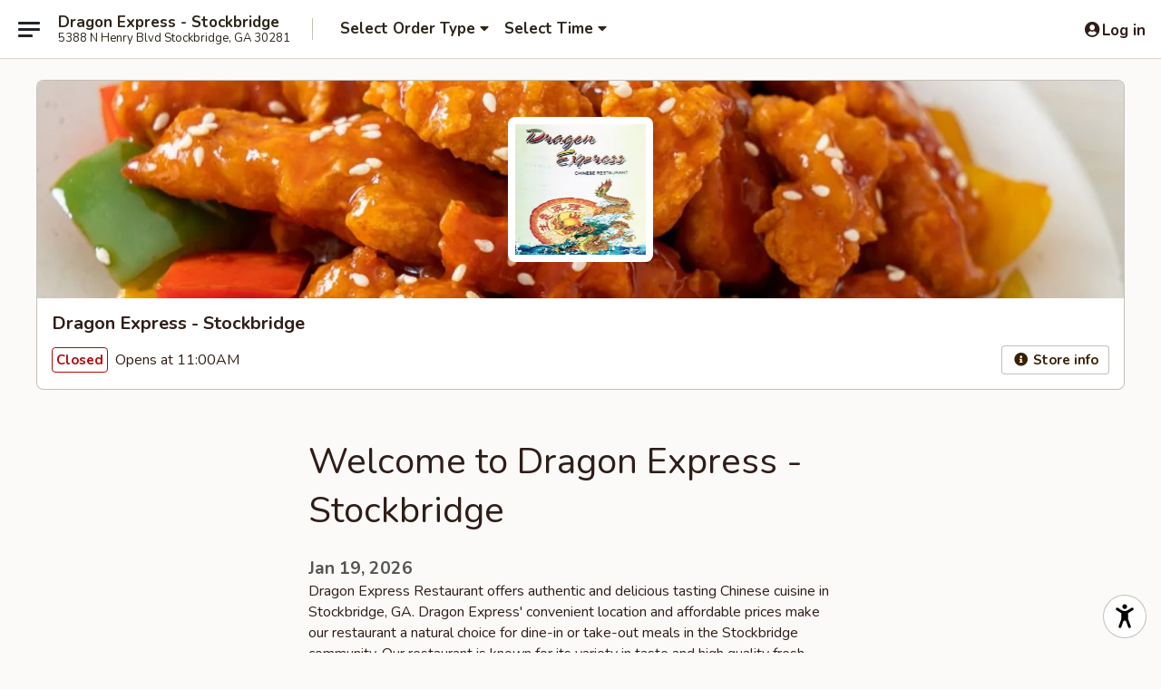

--- FILE ---
content_type: text/html; charset=utf-8
request_url: https://www.google.com/recaptcha/api2/anchor?ar=1&k=6LeS6lMUAAAAADOPnBKluMb49PS1NyzPT1kR87Re&co=aHR0cHM6Ly93d3cuZHJhZ29uZXhwcmVzc2dhLmNvbTo0NDM.&hl=en&v=PoyoqOPhxBO7pBk68S4YbpHZ&size=invisible&anchor-ms=20000&execute-ms=30000&cb=xma71yy3zwtn
body_size: 49580
content:
<!DOCTYPE HTML><html dir="ltr" lang="en"><head><meta http-equiv="Content-Type" content="text/html; charset=UTF-8">
<meta http-equiv="X-UA-Compatible" content="IE=edge">
<title>reCAPTCHA</title>
<style type="text/css">
/* cyrillic-ext */
@font-face {
  font-family: 'Roboto';
  font-style: normal;
  font-weight: 400;
  font-stretch: 100%;
  src: url(//fonts.gstatic.com/s/roboto/v48/KFO7CnqEu92Fr1ME7kSn66aGLdTylUAMa3GUBHMdazTgWw.woff2) format('woff2');
  unicode-range: U+0460-052F, U+1C80-1C8A, U+20B4, U+2DE0-2DFF, U+A640-A69F, U+FE2E-FE2F;
}
/* cyrillic */
@font-face {
  font-family: 'Roboto';
  font-style: normal;
  font-weight: 400;
  font-stretch: 100%;
  src: url(//fonts.gstatic.com/s/roboto/v48/KFO7CnqEu92Fr1ME7kSn66aGLdTylUAMa3iUBHMdazTgWw.woff2) format('woff2');
  unicode-range: U+0301, U+0400-045F, U+0490-0491, U+04B0-04B1, U+2116;
}
/* greek-ext */
@font-face {
  font-family: 'Roboto';
  font-style: normal;
  font-weight: 400;
  font-stretch: 100%;
  src: url(//fonts.gstatic.com/s/roboto/v48/KFO7CnqEu92Fr1ME7kSn66aGLdTylUAMa3CUBHMdazTgWw.woff2) format('woff2');
  unicode-range: U+1F00-1FFF;
}
/* greek */
@font-face {
  font-family: 'Roboto';
  font-style: normal;
  font-weight: 400;
  font-stretch: 100%;
  src: url(//fonts.gstatic.com/s/roboto/v48/KFO7CnqEu92Fr1ME7kSn66aGLdTylUAMa3-UBHMdazTgWw.woff2) format('woff2');
  unicode-range: U+0370-0377, U+037A-037F, U+0384-038A, U+038C, U+038E-03A1, U+03A3-03FF;
}
/* math */
@font-face {
  font-family: 'Roboto';
  font-style: normal;
  font-weight: 400;
  font-stretch: 100%;
  src: url(//fonts.gstatic.com/s/roboto/v48/KFO7CnqEu92Fr1ME7kSn66aGLdTylUAMawCUBHMdazTgWw.woff2) format('woff2');
  unicode-range: U+0302-0303, U+0305, U+0307-0308, U+0310, U+0312, U+0315, U+031A, U+0326-0327, U+032C, U+032F-0330, U+0332-0333, U+0338, U+033A, U+0346, U+034D, U+0391-03A1, U+03A3-03A9, U+03B1-03C9, U+03D1, U+03D5-03D6, U+03F0-03F1, U+03F4-03F5, U+2016-2017, U+2034-2038, U+203C, U+2040, U+2043, U+2047, U+2050, U+2057, U+205F, U+2070-2071, U+2074-208E, U+2090-209C, U+20D0-20DC, U+20E1, U+20E5-20EF, U+2100-2112, U+2114-2115, U+2117-2121, U+2123-214F, U+2190, U+2192, U+2194-21AE, U+21B0-21E5, U+21F1-21F2, U+21F4-2211, U+2213-2214, U+2216-22FF, U+2308-230B, U+2310, U+2319, U+231C-2321, U+2336-237A, U+237C, U+2395, U+239B-23B7, U+23D0, U+23DC-23E1, U+2474-2475, U+25AF, U+25B3, U+25B7, U+25BD, U+25C1, U+25CA, U+25CC, U+25FB, U+266D-266F, U+27C0-27FF, U+2900-2AFF, U+2B0E-2B11, U+2B30-2B4C, U+2BFE, U+3030, U+FF5B, U+FF5D, U+1D400-1D7FF, U+1EE00-1EEFF;
}
/* symbols */
@font-face {
  font-family: 'Roboto';
  font-style: normal;
  font-weight: 400;
  font-stretch: 100%;
  src: url(//fonts.gstatic.com/s/roboto/v48/KFO7CnqEu92Fr1ME7kSn66aGLdTylUAMaxKUBHMdazTgWw.woff2) format('woff2');
  unicode-range: U+0001-000C, U+000E-001F, U+007F-009F, U+20DD-20E0, U+20E2-20E4, U+2150-218F, U+2190, U+2192, U+2194-2199, U+21AF, U+21E6-21F0, U+21F3, U+2218-2219, U+2299, U+22C4-22C6, U+2300-243F, U+2440-244A, U+2460-24FF, U+25A0-27BF, U+2800-28FF, U+2921-2922, U+2981, U+29BF, U+29EB, U+2B00-2BFF, U+4DC0-4DFF, U+FFF9-FFFB, U+10140-1018E, U+10190-1019C, U+101A0, U+101D0-101FD, U+102E0-102FB, U+10E60-10E7E, U+1D2C0-1D2D3, U+1D2E0-1D37F, U+1F000-1F0FF, U+1F100-1F1AD, U+1F1E6-1F1FF, U+1F30D-1F30F, U+1F315, U+1F31C, U+1F31E, U+1F320-1F32C, U+1F336, U+1F378, U+1F37D, U+1F382, U+1F393-1F39F, U+1F3A7-1F3A8, U+1F3AC-1F3AF, U+1F3C2, U+1F3C4-1F3C6, U+1F3CA-1F3CE, U+1F3D4-1F3E0, U+1F3ED, U+1F3F1-1F3F3, U+1F3F5-1F3F7, U+1F408, U+1F415, U+1F41F, U+1F426, U+1F43F, U+1F441-1F442, U+1F444, U+1F446-1F449, U+1F44C-1F44E, U+1F453, U+1F46A, U+1F47D, U+1F4A3, U+1F4B0, U+1F4B3, U+1F4B9, U+1F4BB, U+1F4BF, U+1F4C8-1F4CB, U+1F4D6, U+1F4DA, U+1F4DF, U+1F4E3-1F4E6, U+1F4EA-1F4ED, U+1F4F7, U+1F4F9-1F4FB, U+1F4FD-1F4FE, U+1F503, U+1F507-1F50B, U+1F50D, U+1F512-1F513, U+1F53E-1F54A, U+1F54F-1F5FA, U+1F610, U+1F650-1F67F, U+1F687, U+1F68D, U+1F691, U+1F694, U+1F698, U+1F6AD, U+1F6B2, U+1F6B9-1F6BA, U+1F6BC, U+1F6C6-1F6CF, U+1F6D3-1F6D7, U+1F6E0-1F6EA, U+1F6F0-1F6F3, U+1F6F7-1F6FC, U+1F700-1F7FF, U+1F800-1F80B, U+1F810-1F847, U+1F850-1F859, U+1F860-1F887, U+1F890-1F8AD, U+1F8B0-1F8BB, U+1F8C0-1F8C1, U+1F900-1F90B, U+1F93B, U+1F946, U+1F984, U+1F996, U+1F9E9, U+1FA00-1FA6F, U+1FA70-1FA7C, U+1FA80-1FA89, U+1FA8F-1FAC6, U+1FACE-1FADC, U+1FADF-1FAE9, U+1FAF0-1FAF8, U+1FB00-1FBFF;
}
/* vietnamese */
@font-face {
  font-family: 'Roboto';
  font-style: normal;
  font-weight: 400;
  font-stretch: 100%;
  src: url(//fonts.gstatic.com/s/roboto/v48/KFO7CnqEu92Fr1ME7kSn66aGLdTylUAMa3OUBHMdazTgWw.woff2) format('woff2');
  unicode-range: U+0102-0103, U+0110-0111, U+0128-0129, U+0168-0169, U+01A0-01A1, U+01AF-01B0, U+0300-0301, U+0303-0304, U+0308-0309, U+0323, U+0329, U+1EA0-1EF9, U+20AB;
}
/* latin-ext */
@font-face {
  font-family: 'Roboto';
  font-style: normal;
  font-weight: 400;
  font-stretch: 100%;
  src: url(//fonts.gstatic.com/s/roboto/v48/KFO7CnqEu92Fr1ME7kSn66aGLdTylUAMa3KUBHMdazTgWw.woff2) format('woff2');
  unicode-range: U+0100-02BA, U+02BD-02C5, U+02C7-02CC, U+02CE-02D7, U+02DD-02FF, U+0304, U+0308, U+0329, U+1D00-1DBF, U+1E00-1E9F, U+1EF2-1EFF, U+2020, U+20A0-20AB, U+20AD-20C0, U+2113, U+2C60-2C7F, U+A720-A7FF;
}
/* latin */
@font-face {
  font-family: 'Roboto';
  font-style: normal;
  font-weight: 400;
  font-stretch: 100%;
  src: url(//fonts.gstatic.com/s/roboto/v48/KFO7CnqEu92Fr1ME7kSn66aGLdTylUAMa3yUBHMdazQ.woff2) format('woff2');
  unicode-range: U+0000-00FF, U+0131, U+0152-0153, U+02BB-02BC, U+02C6, U+02DA, U+02DC, U+0304, U+0308, U+0329, U+2000-206F, U+20AC, U+2122, U+2191, U+2193, U+2212, U+2215, U+FEFF, U+FFFD;
}
/* cyrillic-ext */
@font-face {
  font-family: 'Roboto';
  font-style: normal;
  font-weight: 500;
  font-stretch: 100%;
  src: url(//fonts.gstatic.com/s/roboto/v48/KFO7CnqEu92Fr1ME7kSn66aGLdTylUAMa3GUBHMdazTgWw.woff2) format('woff2');
  unicode-range: U+0460-052F, U+1C80-1C8A, U+20B4, U+2DE0-2DFF, U+A640-A69F, U+FE2E-FE2F;
}
/* cyrillic */
@font-face {
  font-family: 'Roboto';
  font-style: normal;
  font-weight: 500;
  font-stretch: 100%;
  src: url(//fonts.gstatic.com/s/roboto/v48/KFO7CnqEu92Fr1ME7kSn66aGLdTylUAMa3iUBHMdazTgWw.woff2) format('woff2');
  unicode-range: U+0301, U+0400-045F, U+0490-0491, U+04B0-04B1, U+2116;
}
/* greek-ext */
@font-face {
  font-family: 'Roboto';
  font-style: normal;
  font-weight: 500;
  font-stretch: 100%;
  src: url(//fonts.gstatic.com/s/roboto/v48/KFO7CnqEu92Fr1ME7kSn66aGLdTylUAMa3CUBHMdazTgWw.woff2) format('woff2');
  unicode-range: U+1F00-1FFF;
}
/* greek */
@font-face {
  font-family: 'Roboto';
  font-style: normal;
  font-weight: 500;
  font-stretch: 100%;
  src: url(//fonts.gstatic.com/s/roboto/v48/KFO7CnqEu92Fr1ME7kSn66aGLdTylUAMa3-UBHMdazTgWw.woff2) format('woff2');
  unicode-range: U+0370-0377, U+037A-037F, U+0384-038A, U+038C, U+038E-03A1, U+03A3-03FF;
}
/* math */
@font-face {
  font-family: 'Roboto';
  font-style: normal;
  font-weight: 500;
  font-stretch: 100%;
  src: url(//fonts.gstatic.com/s/roboto/v48/KFO7CnqEu92Fr1ME7kSn66aGLdTylUAMawCUBHMdazTgWw.woff2) format('woff2');
  unicode-range: U+0302-0303, U+0305, U+0307-0308, U+0310, U+0312, U+0315, U+031A, U+0326-0327, U+032C, U+032F-0330, U+0332-0333, U+0338, U+033A, U+0346, U+034D, U+0391-03A1, U+03A3-03A9, U+03B1-03C9, U+03D1, U+03D5-03D6, U+03F0-03F1, U+03F4-03F5, U+2016-2017, U+2034-2038, U+203C, U+2040, U+2043, U+2047, U+2050, U+2057, U+205F, U+2070-2071, U+2074-208E, U+2090-209C, U+20D0-20DC, U+20E1, U+20E5-20EF, U+2100-2112, U+2114-2115, U+2117-2121, U+2123-214F, U+2190, U+2192, U+2194-21AE, U+21B0-21E5, U+21F1-21F2, U+21F4-2211, U+2213-2214, U+2216-22FF, U+2308-230B, U+2310, U+2319, U+231C-2321, U+2336-237A, U+237C, U+2395, U+239B-23B7, U+23D0, U+23DC-23E1, U+2474-2475, U+25AF, U+25B3, U+25B7, U+25BD, U+25C1, U+25CA, U+25CC, U+25FB, U+266D-266F, U+27C0-27FF, U+2900-2AFF, U+2B0E-2B11, U+2B30-2B4C, U+2BFE, U+3030, U+FF5B, U+FF5D, U+1D400-1D7FF, U+1EE00-1EEFF;
}
/* symbols */
@font-face {
  font-family: 'Roboto';
  font-style: normal;
  font-weight: 500;
  font-stretch: 100%;
  src: url(//fonts.gstatic.com/s/roboto/v48/KFO7CnqEu92Fr1ME7kSn66aGLdTylUAMaxKUBHMdazTgWw.woff2) format('woff2');
  unicode-range: U+0001-000C, U+000E-001F, U+007F-009F, U+20DD-20E0, U+20E2-20E4, U+2150-218F, U+2190, U+2192, U+2194-2199, U+21AF, U+21E6-21F0, U+21F3, U+2218-2219, U+2299, U+22C4-22C6, U+2300-243F, U+2440-244A, U+2460-24FF, U+25A0-27BF, U+2800-28FF, U+2921-2922, U+2981, U+29BF, U+29EB, U+2B00-2BFF, U+4DC0-4DFF, U+FFF9-FFFB, U+10140-1018E, U+10190-1019C, U+101A0, U+101D0-101FD, U+102E0-102FB, U+10E60-10E7E, U+1D2C0-1D2D3, U+1D2E0-1D37F, U+1F000-1F0FF, U+1F100-1F1AD, U+1F1E6-1F1FF, U+1F30D-1F30F, U+1F315, U+1F31C, U+1F31E, U+1F320-1F32C, U+1F336, U+1F378, U+1F37D, U+1F382, U+1F393-1F39F, U+1F3A7-1F3A8, U+1F3AC-1F3AF, U+1F3C2, U+1F3C4-1F3C6, U+1F3CA-1F3CE, U+1F3D4-1F3E0, U+1F3ED, U+1F3F1-1F3F3, U+1F3F5-1F3F7, U+1F408, U+1F415, U+1F41F, U+1F426, U+1F43F, U+1F441-1F442, U+1F444, U+1F446-1F449, U+1F44C-1F44E, U+1F453, U+1F46A, U+1F47D, U+1F4A3, U+1F4B0, U+1F4B3, U+1F4B9, U+1F4BB, U+1F4BF, U+1F4C8-1F4CB, U+1F4D6, U+1F4DA, U+1F4DF, U+1F4E3-1F4E6, U+1F4EA-1F4ED, U+1F4F7, U+1F4F9-1F4FB, U+1F4FD-1F4FE, U+1F503, U+1F507-1F50B, U+1F50D, U+1F512-1F513, U+1F53E-1F54A, U+1F54F-1F5FA, U+1F610, U+1F650-1F67F, U+1F687, U+1F68D, U+1F691, U+1F694, U+1F698, U+1F6AD, U+1F6B2, U+1F6B9-1F6BA, U+1F6BC, U+1F6C6-1F6CF, U+1F6D3-1F6D7, U+1F6E0-1F6EA, U+1F6F0-1F6F3, U+1F6F7-1F6FC, U+1F700-1F7FF, U+1F800-1F80B, U+1F810-1F847, U+1F850-1F859, U+1F860-1F887, U+1F890-1F8AD, U+1F8B0-1F8BB, U+1F8C0-1F8C1, U+1F900-1F90B, U+1F93B, U+1F946, U+1F984, U+1F996, U+1F9E9, U+1FA00-1FA6F, U+1FA70-1FA7C, U+1FA80-1FA89, U+1FA8F-1FAC6, U+1FACE-1FADC, U+1FADF-1FAE9, U+1FAF0-1FAF8, U+1FB00-1FBFF;
}
/* vietnamese */
@font-face {
  font-family: 'Roboto';
  font-style: normal;
  font-weight: 500;
  font-stretch: 100%;
  src: url(//fonts.gstatic.com/s/roboto/v48/KFO7CnqEu92Fr1ME7kSn66aGLdTylUAMa3OUBHMdazTgWw.woff2) format('woff2');
  unicode-range: U+0102-0103, U+0110-0111, U+0128-0129, U+0168-0169, U+01A0-01A1, U+01AF-01B0, U+0300-0301, U+0303-0304, U+0308-0309, U+0323, U+0329, U+1EA0-1EF9, U+20AB;
}
/* latin-ext */
@font-face {
  font-family: 'Roboto';
  font-style: normal;
  font-weight: 500;
  font-stretch: 100%;
  src: url(//fonts.gstatic.com/s/roboto/v48/KFO7CnqEu92Fr1ME7kSn66aGLdTylUAMa3KUBHMdazTgWw.woff2) format('woff2');
  unicode-range: U+0100-02BA, U+02BD-02C5, U+02C7-02CC, U+02CE-02D7, U+02DD-02FF, U+0304, U+0308, U+0329, U+1D00-1DBF, U+1E00-1E9F, U+1EF2-1EFF, U+2020, U+20A0-20AB, U+20AD-20C0, U+2113, U+2C60-2C7F, U+A720-A7FF;
}
/* latin */
@font-face {
  font-family: 'Roboto';
  font-style: normal;
  font-weight: 500;
  font-stretch: 100%;
  src: url(//fonts.gstatic.com/s/roboto/v48/KFO7CnqEu92Fr1ME7kSn66aGLdTylUAMa3yUBHMdazQ.woff2) format('woff2');
  unicode-range: U+0000-00FF, U+0131, U+0152-0153, U+02BB-02BC, U+02C6, U+02DA, U+02DC, U+0304, U+0308, U+0329, U+2000-206F, U+20AC, U+2122, U+2191, U+2193, U+2212, U+2215, U+FEFF, U+FFFD;
}
/* cyrillic-ext */
@font-face {
  font-family: 'Roboto';
  font-style: normal;
  font-weight: 900;
  font-stretch: 100%;
  src: url(//fonts.gstatic.com/s/roboto/v48/KFO7CnqEu92Fr1ME7kSn66aGLdTylUAMa3GUBHMdazTgWw.woff2) format('woff2');
  unicode-range: U+0460-052F, U+1C80-1C8A, U+20B4, U+2DE0-2DFF, U+A640-A69F, U+FE2E-FE2F;
}
/* cyrillic */
@font-face {
  font-family: 'Roboto';
  font-style: normal;
  font-weight: 900;
  font-stretch: 100%;
  src: url(//fonts.gstatic.com/s/roboto/v48/KFO7CnqEu92Fr1ME7kSn66aGLdTylUAMa3iUBHMdazTgWw.woff2) format('woff2');
  unicode-range: U+0301, U+0400-045F, U+0490-0491, U+04B0-04B1, U+2116;
}
/* greek-ext */
@font-face {
  font-family: 'Roboto';
  font-style: normal;
  font-weight: 900;
  font-stretch: 100%;
  src: url(//fonts.gstatic.com/s/roboto/v48/KFO7CnqEu92Fr1ME7kSn66aGLdTylUAMa3CUBHMdazTgWw.woff2) format('woff2');
  unicode-range: U+1F00-1FFF;
}
/* greek */
@font-face {
  font-family: 'Roboto';
  font-style: normal;
  font-weight: 900;
  font-stretch: 100%;
  src: url(//fonts.gstatic.com/s/roboto/v48/KFO7CnqEu92Fr1ME7kSn66aGLdTylUAMa3-UBHMdazTgWw.woff2) format('woff2');
  unicode-range: U+0370-0377, U+037A-037F, U+0384-038A, U+038C, U+038E-03A1, U+03A3-03FF;
}
/* math */
@font-face {
  font-family: 'Roboto';
  font-style: normal;
  font-weight: 900;
  font-stretch: 100%;
  src: url(//fonts.gstatic.com/s/roboto/v48/KFO7CnqEu92Fr1ME7kSn66aGLdTylUAMawCUBHMdazTgWw.woff2) format('woff2');
  unicode-range: U+0302-0303, U+0305, U+0307-0308, U+0310, U+0312, U+0315, U+031A, U+0326-0327, U+032C, U+032F-0330, U+0332-0333, U+0338, U+033A, U+0346, U+034D, U+0391-03A1, U+03A3-03A9, U+03B1-03C9, U+03D1, U+03D5-03D6, U+03F0-03F1, U+03F4-03F5, U+2016-2017, U+2034-2038, U+203C, U+2040, U+2043, U+2047, U+2050, U+2057, U+205F, U+2070-2071, U+2074-208E, U+2090-209C, U+20D0-20DC, U+20E1, U+20E5-20EF, U+2100-2112, U+2114-2115, U+2117-2121, U+2123-214F, U+2190, U+2192, U+2194-21AE, U+21B0-21E5, U+21F1-21F2, U+21F4-2211, U+2213-2214, U+2216-22FF, U+2308-230B, U+2310, U+2319, U+231C-2321, U+2336-237A, U+237C, U+2395, U+239B-23B7, U+23D0, U+23DC-23E1, U+2474-2475, U+25AF, U+25B3, U+25B7, U+25BD, U+25C1, U+25CA, U+25CC, U+25FB, U+266D-266F, U+27C0-27FF, U+2900-2AFF, U+2B0E-2B11, U+2B30-2B4C, U+2BFE, U+3030, U+FF5B, U+FF5D, U+1D400-1D7FF, U+1EE00-1EEFF;
}
/* symbols */
@font-face {
  font-family: 'Roboto';
  font-style: normal;
  font-weight: 900;
  font-stretch: 100%;
  src: url(//fonts.gstatic.com/s/roboto/v48/KFO7CnqEu92Fr1ME7kSn66aGLdTylUAMaxKUBHMdazTgWw.woff2) format('woff2');
  unicode-range: U+0001-000C, U+000E-001F, U+007F-009F, U+20DD-20E0, U+20E2-20E4, U+2150-218F, U+2190, U+2192, U+2194-2199, U+21AF, U+21E6-21F0, U+21F3, U+2218-2219, U+2299, U+22C4-22C6, U+2300-243F, U+2440-244A, U+2460-24FF, U+25A0-27BF, U+2800-28FF, U+2921-2922, U+2981, U+29BF, U+29EB, U+2B00-2BFF, U+4DC0-4DFF, U+FFF9-FFFB, U+10140-1018E, U+10190-1019C, U+101A0, U+101D0-101FD, U+102E0-102FB, U+10E60-10E7E, U+1D2C0-1D2D3, U+1D2E0-1D37F, U+1F000-1F0FF, U+1F100-1F1AD, U+1F1E6-1F1FF, U+1F30D-1F30F, U+1F315, U+1F31C, U+1F31E, U+1F320-1F32C, U+1F336, U+1F378, U+1F37D, U+1F382, U+1F393-1F39F, U+1F3A7-1F3A8, U+1F3AC-1F3AF, U+1F3C2, U+1F3C4-1F3C6, U+1F3CA-1F3CE, U+1F3D4-1F3E0, U+1F3ED, U+1F3F1-1F3F3, U+1F3F5-1F3F7, U+1F408, U+1F415, U+1F41F, U+1F426, U+1F43F, U+1F441-1F442, U+1F444, U+1F446-1F449, U+1F44C-1F44E, U+1F453, U+1F46A, U+1F47D, U+1F4A3, U+1F4B0, U+1F4B3, U+1F4B9, U+1F4BB, U+1F4BF, U+1F4C8-1F4CB, U+1F4D6, U+1F4DA, U+1F4DF, U+1F4E3-1F4E6, U+1F4EA-1F4ED, U+1F4F7, U+1F4F9-1F4FB, U+1F4FD-1F4FE, U+1F503, U+1F507-1F50B, U+1F50D, U+1F512-1F513, U+1F53E-1F54A, U+1F54F-1F5FA, U+1F610, U+1F650-1F67F, U+1F687, U+1F68D, U+1F691, U+1F694, U+1F698, U+1F6AD, U+1F6B2, U+1F6B9-1F6BA, U+1F6BC, U+1F6C6-1F6CF, U+1F6D3-1F6D7, U+1F6E0-1F6EA, U+1F6F0-1F6F3, U+1F6F7-1F6FC, U+1F700-1F7FF, U+1F800-1F80B, U+1F810-1F847, U+1F850-1F859, U+1F860-1F887, U+1F890-1F8AD, U+1F8B0-1F8BB, U+1F8C0-1F8C1, U+1F900-1F90B, U+1F93B, U+1F946, U+1F984, U+1F996, U+1F9E9, U+1FA00-1FA6F, U+1FA70-1FA7C, U+1FA80-1FA89, U+1FA8F-1FAC6, U+1FACE-1FADC, U+1FADF-1FAE9, U+1FAF0-1FAF8, U+1FB00-1FBFF;
}
/* vietnamese */
@font-face {
  font-family: 'Roboto';
  font-style: normal;
  font-weight: 900;
  font-stretch: 100%;
  src: url(//fonts.gstatic.com/s/roboto/v48/KFO7CnqEu92Fr1ME7kSn66aGLdTylUAMa3OUBHMdazTgWw.woff2) format('woff2');
  unicode-range: U+0102-0103, U+0110-0111, U+0128-0129, U+0168-0169, U+01A0-01A1, U+01AF-01B0, U+0300-0301, U+0303-0304, U+0308-0309, U+0323, U+0329, U+1EA0-1EF9, U+20AB;
}
/* latin-ext */
@font-face {
  font-family: 'Roboto';
  font-style: normal;
  font-weight: 900;
  font-stretch: 100%;
  src: url(//fonts.gstatic.com/s/roboto/v48/KFO7CnqEu92Fr1ME7kSn66aGLdTylUAMa3KUBHMdazTgWw.woff2) format('woff2');
  unicode-range: U+0100-02BA, U+02BD-02C5, U+02C7-02CC, U+02CE-02D7, U+02DD-02FF, U+0304, U+0308, U+0329, U+1D00-1DBF, U+1E00-1E9F, U+1EF2-1EFF, U+2020, U+20A0-20AB, U+20AD-20C0, U+2113, U+2C60-2C7F, U+A720-A7FF;
}
/* latin */
@font-face {
  font-family: 'Roboto';
  font-style: normal;
  font-weight: 900;
  font-stretch: 100%;
  src: url(//fonts.gstatic.com/s/roboto/v48/KFO7CnqEu92Fr1ME7kSn66aGLdTylUAMa3yUBHMdazQ.woff2) format('woff2');
  unicode-range: U+0000-00FF, U+0131, U+0152-0153, U+02BB-02BC, U+02C6, U+02DA, U+02DC, U+0304, U+0308, U+0329, U+2000-206F, U+20AC, U+2122, U+2191, U+2193, U+2212, U+2215, U+FEFF, U+FFFD;
}

</style>
<link rel="stylesheet" type="text/css" href="https://www.gstatic.com/recaptcha/releases/PoyoqOPhxBO7pBk68S4YbpHZ/styles__ltr.css">
<script nonce="2-6bh84hnQO39WinKSuWkA" type="text/javascript">window['__recaptcha_api'] = 'https://www.google.com/recaptcha/api2/';</script>
<script type="text/javascript" src="https://www.gstatic.com/recaptcha/releases/PoyoqOPhxBO7pBk68S4YbpHZ/recaptcha__en.js" nonce="2-6bh84hnQO39WinKSuWkA">
      
    </script></head>
<body><div id="rc-anchor-alert" class="rc-anchor-alert"></div>
<input type="hidden" id="recaptcha-token" value="[base64]">
<script type="text/javascript" nonce="2-6bh84hnQO39WinKSuWkA">
      recaptcha.anchor.Main.init("[\x22ainput\x22,[\x22bgdata\x22,\x22\x22,\[base64]/[base64]/[base64]/KE4oMTI0LHYsdi5HKSxMWihsLHYpKTpOKDEyNCx2LGwpLFYpLHYpLFQpKSxGKDE3MSx2KX0scjc9ZnVuY3Rpb24obCl7cmV0dXJuIGx9LEM9ZnVuY3Rpb24obCxWLHYpe04odixsLFYpLFZbYWtdPTI3OTZ9LG49ZnVuY3Rpb24obCxWKXtWLlg9KChWLlg/[base64]/[base64]/[base64]/[base64]/[base64]/[base64]/[base64]/[base64]/[base64]/[base64]/[base64]\\u003d\x22,\[base64]\\u003d\\u003d\x22,\x22w4hYwpIiw6ErwrDDiAzDnCfDjMORwrrCpWolwq7DuMOwNER/[base64]/DkwrCmivDsEBCYmliAMK4YxHCswLDolLDh8OVIMONMMO9wpICS17DjsOqw5jDqcKzL8KrwrZow4jDg0jCgAJCOE1EwqjDosO4w7PCmsKLwqcCw4dgNMK9BlfCtMKOw7o6wqfCkXbCiWksw5PDkkN/ZsKww5fCv19DwqErIMKjw5pHPCNJUgdOWsKQfXE9bMOpwpAzTmttw4lEwrLDsMKBbMOqw4DDlCPDhsKVHsKZwrEbZcKNw55LwpolZcOJQsOZUW/ClVLDilXCscK/eMOcwoFyZMK6w6I0U8OvIcODXSrDoMO4HzDCiy/DscKRZxLChi9nwpEawoLCtcO4JQzDgcKSw5tww7fCpW3DsB3Cq8K6KwEtTcK3XcKgwrPDqMKzTMO0ej5DHCspwobCsWLCj8OlwqnCu8O0V8K7BzHClQd3wrDCu8OfwqfDp8KUBTrClnMpwp7ClsKZw7l4TT/CgCIlw4ZmwrXDjAx7MMOgQA3Du8KuwpZjewRKdcKdwrUbw4/Ch8OywrknwpHDozorw6RcDMOrVMOBwq9Qw6bDuMKowpjCnFJoOQPDmXptPsOsw6XDvWsuKcO8GcKKwonCn2tUDxvDhsKzETrCjxwnMcOMw7XDhcKAY2/DmX3CkcKtN8OtDUXDhsObP8OgwqLDohR5wprCvcOKXcKkf8OHwpnCvjRffw3DjQ3CowNrw6sKw5fCpMKkP8Kfe8KSwqJaOmBIwq/CtMKqw57ClMO7wqEdGARIOMOxN8OiwphpbwNOwoVnw7PDvMOuw44+wqDDqBduwqrCiVsbw6vDg8OXCXLDkcOuwpJ3w7/[base64]/BCHCk8Ocw5LDoQnDuMOPJlbDisKRwqN6w74rYSVcZxPDrMO7KMOmaWlpP8Kkw45hwqvDlRPDqVg7wrrClsO8DsOiOUPDpHRaw5pawp/DrMKtD2jCj0F3MsOPwqDDjMOTaMOxw6rDt1DCsAEvesKyQQpff8ONVsKUwp45w6EbwofDg8Kpw5nColoZw67CuWJHZMOowpgID8OzHR4GTsOkw7XDpcOPworCmlLCkMKUwrfCp2DDmXjDhiTDu8KID3DDoxzCvyzDjVl/wr9owqFAwobDugUDwo7CtXN6w7TDuEjCu0/[base64]/Cl0N1JMK8wotgZmrCkiRdw6nDghDDvcKvLMKPL8KqPMKew4NgwrXCtMK/EMOmwrnChMO/SlccwrAdwo7DmcO0SsOvw7hPwqHDucOWwpMucQTClMKGX8OKFMK0TElBw6dbbml/[base64]/[base64]/CpkXCmcKQLV/DksOLRC1tNcKSw5/[base64]/[base64]/DrcOfwq7DtGXDsQJjLMKhX0g4wqbDhnJewobDnDPChXdhwrDCr3cdGx/DjWBywqvDiW/CkcKqwqQEUMOQwqhpPznDjSLDoQV7AMKuw48ofMKqWjAYIjgmMxbCtEBvFsOdN8O/wo8nCGVXwqsCwo7Dpn9SDcKTLcKMeGzDpQF9IcOXw6/DgMK9OsOZw4wiw7nDoSBJCFEuTsOMMXHDpMO9wos5EcOGwokKD1Azw5bDksO6woLDlsObMsKBw5s6dMKBwqLDmjXCmMKDE8KGw5sUw7zDhhQOQzvCs8K/[base64]/Dq8Owwop1AcK+w418KcOoScOGO8KnK2vDoi7DqsKEPnfDosKPDlR9dsKZJhpjdcOtEwPCsMKuwo0+w5TClMOxwpU2wrMuwqXDo3rDgUTCucKGesKOGhTClMKwAl7DssKTKcObw6QRw4FnaUIww4gBaCrCr8K/w47Do3tLwoJ0asKIA8KAasKuwrsbVQ5Rw4DDtcKBPcK4wqLCisOVbhBbR8KBwqTDq8Kvw7DDh8KVCUHDlMOPw4vCtxDDixfDr1ZGVS7CmcOFwpI6HsOkw4FYMsKTcsOhw7E1bGjCnyLCukvDkWjDt8OlHC/DtgAyw7/Dgh/[base64]/[base64]/Dhm18w5zDucK/wrJ6HS3DrcKMasK1LMOwwoNdGzbCmcK2bwLDhsKKHHNvEsOxwp/CoinCkcOcwozCq3rChgobwo3Dq8KbQsKFw6XChcKuw6jDpFrDjBEePMOcGUXCv2HDk3QqBsKYJTICw7RMCztOLsOqwoXCpsOmScK3w5vColkbwqgBwqjCoz/DiMOuwplHwqLDozXDrRbDiURxfMOZIUHCizjDrjHCvcOaw6w3w5rCs8OjGAbDgh9sw7IbVcKxV2rDnyl3Y0DCiMO2f2wDw7pww75VwpEjwrNOUcKuD8Oiw4AkwosgDcKZc8OZwq8Ow7/[base64]/CjW3CrcKUKUXDkyPDi1t5w6PDpxkCwqE5w6/DkFfDiQx+EGrDuzIswrPCmX/Dp8ObKFPDmVNuwo5QD1bCgMKIw7h5w5vCgihzNw06w504SsOSHl/ClMODw5QMXcK9NMK5w6UAwpdwwokaw7PCoMKtQCTCqTDCrcOhfMKywqUWw6TCtMOow67DkCbCllvDiBMSNMKwwpodwp0dw6tmfcKHc8O4wp/Dk8ObXhPCsXnDscO/w4jChFPCg8KWwoRTwoR1woEFw5hVUcOHACTDjMOOOEdPO8Omw652OQAbw50Jw7HCsjRjXcOrwoAdw4pKKcOHccKZwrPDv8OnVlXChn/[base64]/DmsODLsONJBU2w4RTw6pNwqTDo8KCwoBISMKnMGYjacKgw7Q1w4h8eA1dwqwTWsOwwoMnwqbCnMOxw6opwoXCtsOFZ8OMLsOoSsKlw5bClsONwr4iYTMJbFA3FcKGwoTDlcKuwo/DosObw6hbwrs1MXVHURvCjwFTwpgoWcODwrPCgw3Do8K4XFvCqcKSwrfDk8KsAsOOw7nDj8Okw7bCmHTDkz8Fw57CjcKLwqA1w7hrw7/[base64]/IMOjw4QOw6kodMKMw6rClT7Cog3DrcKqwp3Cg8O+LQ/[base64]/CCbDhHfDucK4w7wtVnZGw6jDpRbDilFOcSkGXsOyw5dsNgl4IMOmw63DpMO/fsKgwrtYB0QhIcOgw6Q3NsKDw67DqMO8KcOvJC5cw7XDqn3DucK4EWLCgcKaTm8pw7TDslLDo0HDjksUwpMzwrYKw7R8w6rCq1nCmSHDklNHw5FnwrsCw6nDo8OIwp7Co8OdJ3HDjcOVQyorw7VQw5xLwr9Ww7EtKC5Cw6XDpsKVw7jClMKcwplAa0h0wr0DfUnCjcO/wqHCssKJwr0Hw4wmAl1KBAt2fHhxw5wTwqfCrcK3w5XChCrDv8KPw4XDtSttwpRGwo1yw5/DuADDm8KGw4LCjcOyw7jCvzJmEcKOWcOGwoNpT8KfwrfDt8OWOsOHZMK+wqLCpVchw61Ow53DosKZNMONM2PCucO3wrpjw5TDnMOaw7HDu1gaw5/[base64]/DhMKbwqFkw7fDnGzCrQzDonE0wqvCuUPDgAbCrWsvw6cyHVNwwq/CnTXCjcKpw7LDqSDDhMOsJsOzOsKcw6kaWUM/w7grwpYYUTTDkHDCkhXDvjnCrwjCjsKEKcOgw7MNwpPDqGzDoMKQwpVPwqPDjsOTInxlSsOlKMKGwr8pwrMUw4QWDVPDkTHDvsOXUiTCg8O+fWdjw5dDYsK/w4UTw7BIJ2hSw67DsSjDkwXCocOFAsOXL1zDug4/[base64]/CksKxw4bDqW/Cj8K9wrXDmBh8HXMLJHzCvUzChMO6w51lwpcDUcOOwo3DncOlwph+w4Fvwp0qwoZnw79WIcKgW8O4HcOuDsKXwp0kT8OTC8KEw77DlyDCi8OEFE3CocOow5F4woV/VH9cSHfDnWRQwrDCnsOPdQMPwqLCthbDm349ccKFXWZpTDMaKcKIZVFoEMOYNsO7dEHDhsOfR0XDisO1wr4XelfCk8OywrjCm23DkGXDplxWw7vCvsKIJMOZf8KILk3DtsO/ZMOHwr/Cvi7Cpy1iwoTCt8Kew6vCg2jDiy3ChsOaM8K6OFVgGcKpw5LDp8KywrAbw7/[base64]/[base64]/CsBrCqBXCvR1rfMORe8OEw7cnIEsnMMK5w6vCrxRpAMKDw49yXsKuJ8O0w400wrUVw7cNw7nCtRfClcO1O8ORC8OYM3zDrcKJwoEOJ0bDty1Bw6d3wpHDnn1HwrEhQXZoVW/CsS8bKcKFC8K+w4h+EMOtwqDCksKbwo81GRjDusKdw5fDkcKSVsKmBgVWMGsQwrEGw78cw4BAwqnCvDnCncKOw5UGwqR9HcO/Hi/CkG55wprCgsO2wpPCrCLCs1kYNMKZJsKeKcO7acOCGmHCpFQbPRQuJDjDkQ4FwovCkcOycMKAw7UMQcONKcK4C8K4UVZnfDtHaR7DoGUWwo5cw43Du3FIWsKWw5HDgMOvFcKAw5xSNUQJLsOqwoLCmhbDmG3DlsK1b3duwrpPwqhCX8KJXg/CoMOrw6nDgAvCvkd6w4rDiUDDiz3DgwRPwrbCrMOXwqoFw7spasKJck7CrsKCAsONwqLDtFM0woXDpMObLRwfHsOBPWdXZMKefzrDmcKiwobDq18TK0s9w4TCnMOew5FRwqvChHrCoCYlw5jDvQhSwpgUSicBdULDicKXw77Cr8Ksw5IhASPChwRLw5NBVsKIKcKVwo/[base64]/[base64]/R8Okw77DghvCpmsqWC/[base64]/[base64]/Du8OlF8OJw7V4w6hsLsKtw6ssPMKTworDuUHCmMKow4jCkCFuIsKNwqgXIirDsMK7F07DqsKKHkdTKCTDl33Ct0RMw5Q+ecKbc8OQw7jCm8KCPE/CvsOpwpXDhcKgw7cpw7p9RsONwojChsKzw5vDgVbCm8K1OB5TfHbDkMOBwrMjCxQ3wrzCvmsuRMOqw4s9RsKmYHHCuD3Cq2PDmGgWWG3DucOswqMRNsOsD23ChMKCPi5gwpDDgMObwpzDnmzCmFFew7t1KcK1J8KRERMNw5nCjzLDiMOCMX3DqXBGwrjDk8K/[base64]/CuMKsw7jCs3NxfjIkPA1/Yw1Pw7HCo8KiI8Ooez/CiWXDp8O/wpPCrgfDmsKhwoEqUzHCl1J3woN8f8OLw60rw6hXd3/[base64]/[base64]/DnzVTw4rDlsKzJ8Kfw5PCscOTw4hQwrZLKcOhLcK8M8KPwq/[base64]/DlsK7w43Dnzt+wrPCj8OQE8OOdsOgHhjCiMO/aMO1XSEvw4ESwp7Cu8O1fsOAFcOlwqvCpTjCmX9bw7bCmDbDtjh4wrLCixEQw5R/ckcHw5Mvw6dnAHrDvTXCqMK7w7bCgFbDqcKvE8KvXUowPsOWGsKawr7CtkzCjcOdZcKKdwzDgMKZwovDsMOqFR/[base64]/DkWzDqsKaUm3DqF9qHcKvw7Jfw5rCsEPDvsOYNiHDu2vCo8OQfMOzasOewqTDiGkGw79lwohBNMKCwqx5wojCpVPDusK9M3zClh51V8OuDiDCnAU/FnNqRsKzwqjChcOmw5shL1nChsKNYDFTw4MBEkfDoUnCiMKSZcKKQsO1H8Knw7nCigHDqFDCvcKVw4RGw458ZMK8wqLCrh/DqWDDgnjDqWfDsSzCgGTDmn0hRnnDgigeYCVTN8KKSTTDncOkwr7DosKbwr57w5Qtw6nDjE/Cnmh6a8KIZyMxdFzCpcO+ChbDqcOXwr3CvjN/[base64]/Dti3CvMKfwpfCsTzCqmXDnUISwqjDlGBawqbDlWEJc8KuAk8qasKyVcKTIXzDscKSTsKWwpXDiMKEKBpPwrZ8aRM0w55+w6rCpsO6w53DkCXDq8K6w7d1YcO3ZX7Cr8OWWEJ5woPCvVbCksK3OcKaWVh8ZjbDu8OCw6PCh2vCuSLDlMODwrI/MsOHwpTCgRbCjQEtw5leLMK3w7bCuMKqw7fCo8OiYSnDisODHTjChxlHF8O/w6woDUlpJXwZw5pVwrgwTGMBwpzDkcOVUUDCnggeS8OPSRjDgsKnZcO9wqQzAl3DlcKoeRbCmcO1HwFNYcOFCMKsMsKww7PChMOjw5FtWMOsD8KOw6wQKmvDu8K4cRjClz9TwrQew4ZdClzCuVhEwrcnRiTCvQ/CrcOCwpMaw4phLcKjFcKKWcOeN8Osw5TDo8O/[base64]/DjMKrbDY/[base64]/[base64]/ClTzCpMKwwr0TTcKRK1VRworCv8Obw67Cri7DqmJWw53Dml8Iw7lHw7zCnsOgLFDCmcOEw5xcw4PChWwkeT/[base64]/DtcKLw4EULHcBeGtAw6Fewp5WwpfDrcK/[base64]/RsOEwo9/KsONw6thIMO3w5dcCsKGOghvwoNIw6vDgsKuworDgcKcb8O1wr/Chk8Gw7PCkHrCncKUfcKvFsOCwpATC8K/[base64]/CiMK+GsOuwrprwqXDlW3DrsOIMcKDZwhMHMODw5DChH9xXsO8Q8OtwqNcbcOzOzARE8OrLMOxw4vDmH1gMl0Cw5XDi8K4SXLCicKTw5vDmiDCp0vDsgvCtjdqwobCqMKxw5LDrS43AW5TwpRAZ8KQwpg1wrDDtxDDuA3DuXVqWj/CiMKZw4nDvcOKaS7DnmTDg0fDviLCucKiXcK+JMOQwo9qKcKxw5Y6UcKXwqs9QcOpw48qUXB4fkrCl8OkVzLDkiXCrUrDgBnCumgwJ8KWSikMw4HDmsKgw5VQwrhTDcO3WD3DojnCosKrw7R2ZF7Dk8OzwrE/[base64]/CtMK7VsKIPwFYRkLCosO0M8KXw6jCjMOgw5VUw7jDtU0yAmjDhi5HQ0oVJ2wEw5gVOMOXwrRqICzCjyPDlcOswrV9wpZ1fMKrBlfCvQEKLcOsciYFw5zCscO9NMKxAkEHw7MtLVnCscOhWgXDsTJEwp/[base64]/DtDYveXE7w6FawqjDssKBwrdWJcOqw57CmCJ6woHCiGvDhzvDksKWw7cEwp4cSWtbwqlvP8KxwpIrYWHCjjrCpmxbw7lAwpZ8TWHDkSXDiMKQwrVnK8O/[base64]/wrPCnx9HA3l2w5XDs39vM8Ouw7kAwrzDm8O/[base64]/ChMKuwrgQw7LDqgQrw5/DihnCmXBOw7IrJMK9OA3CuMO6wpDDjcO5SMKDdsK0SnMew6M7wpcrFcKSwp7CkFvCvz17OsK4GMKRwpDCrMKwwqTCrsONwqfCkMK8KcOvFgJ2L8K2KTTDgsKTwqdTRQ5WUUbDmMK4w73DuxEaw61Nw4QnTD/Ct8OPw7zChcKLwqFnOsKkwoTDhHnDn8KBAzwvwqLDumAlF8Ozw449w5cgE8KjWBpsYVthw5RBw5rCuRopw4jCjcObJH7DmsK8w7nDlcOZwpzCmcKIwpJiwq9fw73Drm1ewq/[base64]/DhiMawoTDq2kCfsK9aMK5fC3CusOHJsORTsKrwq1Ew5rCnWfCq8KBccKBZMOpwox7M8O6w4xMwp7DjcOmcncOXcKLw7tGXMKNWGPDj8O9wptOXcO2wprCmxLCg1o6wrsKw7QkacKNL8K5HQDDs2ZOT8K9wq/[base64]/Cmi7DjjTCnHjClMK7NMKZw41vwojDrMOkJcOpKBotJcKZXyB3UMOCFsKLS8O4I8OMw4DDjGfDlcOVwobCpBXCuwdUf2DCkycWwqpsw6QAw57ChFnCu07DuMKfFMKwwoh3wqHDr8KIw5LDnWRYQMK5PMK/w5zCk8OTAydGCVrClXAgwp/[base64]/DqDUoVgEXwrLDm8K4w5TDisOIw4TCk8KaYD14w4bDlWPDk8ODwp8Db0zChcOnTg9lwpfCuMKbw744w7PCjB8lw48iwrF3LX/ClQAOw5zCg8OqWcK4w6QfPEk1LTvCr8KdEXfCicOwGV1swrrCt05Ww6DDrMOzesO0w7XCqsOyd0cmL8Oqwr09WMOLcmk0OsOMw5jCj8Oqw4PClsKLE8K2wpsuIcKcwpDCqRrDtMKnY2fDmBsuwqV9w6DDqMOcwqJkbTXDtcOFKgNoGl44wp/DvGFGw7fCicKJfsOvGy93w6M+O8Kww63CiMOKwoDCuMO7ZwZgQgJQOnc0wpPDmn1EUMO8wpsZwodfNsKvP8KiHMKrw47DqsKCA8KpwobCm8KMw4sUw5UTw6csTcKIbiRmw6bDj8OVwp/ChMOIwp7CoGDCiWvDuMOlwp1ZwpjCv8KuVcKCwqBST8O7w5TCoBokIsKGwqUww5cPwpnDm8KHwp1nCcKPXMK2wo3DvXjCiHTDq0wjTTkPRGvCgsOLQ8O8BWQTLWTDh3B5KHxCw7offwrDsAhMfVvClg0owqxsw5kjI8OMO8KJw5HDmcO7b8KHw4EFBDY9b8K/[base64]/DpWRWw6BGPMKkNHBmwpXCmMOTw7PDtsKVw5jDjmFWb8KNw5HCrMKELkpgw6jDmV5Jw4vDsk9Lwp3DtsOBD27DrW/CkMKzOWEsw5DCs8O9wqUIwr3CmsKJw7k0w6TDjcK7dE8EdgpSdcKVw5/DljgXw5A5QAjDlsO9OcOYVMO/AjdHw4LDhD9/wrPCjwDCvcONwq4vSMK7wrFJesK7asKzw4YIw4PDr8K9WRbCu8Ofw7PDlsKAwo/CscKfAC4bw6QHe3TDqMKww6fCp8OrwpTDnsO2wovCvirDhEd7wq3DusKhLgBZcXnClTBqw4fCmcKNwoPCqXbCvcK3w6xOw47ChsOyw5lkesKAwqTClTnClBTDt1l2UiDCp0sXbDM6wp00dcOkSnBadlDDqcKcw5p/w7kHwovCuFjClX3DksOkw6fCqsOowoU6F8OPV8O2MxZ5HMKYw57CtSVOAlXDkcKmXl7CtcKGwpIuw4fCowvCpl7Ch33Cr3/CmsOabMKcXcOIPMO8CcKLPSonw58xw5dDS8OFC8OrKx8LwpXCrcKdwoDDvSNkw7slwpXCtcKtwrwnS8OtwpjCvTTCnU7DqMK/w7EpYsKywqgVw5DDpMKFwrXChlHCozApMsOZwpBBZcObJMK/UR1Uakolw6bCtsKiYkkWccOywq0Aw5Q7wpI3CDNvYjFTP8KeUMOhwozDvsK7w4nCu0XDs8O6IcKHAsOiFMK9w5HCmsKaw4bCnm3CjzgLZkliTQzDksOlX8KgJ8KRAMOkwq4ZLnlEX2nCnwnCilVWwqLDh35lJMORwr/[base64]/CsXYeGT/Ci1DCqzZ4HWvCksOCw7LCuh7CuXcoLsOlw7sUMcOAwoMow5/Dg8OHNj8AwqvCoXrDnDbDmnDDjCcuaMKOPsKPwpp5w6PCmTArwrPCqsKIwoXCuCvCryR2EizDgsOmwqUOEENuKcOaw7/Dnj/ClxAEf1rDtMKkw6/Dl8OZbMOow4HCqQUVwoJuWHUCI1rDssK1QMKow5wHw7PChFPCgmbCtn4LWsK8GS99Xl5+dsKGKsOjw5jCvg7CrMKzw6NGwqPDnSzDocO1WMO+AMOLCEtDclYCw745Tk3CqsKpWkUyw4/DtSJAQMOAeE7Dhk3DjkIFH8OAOQfDncOOwqnCvHYgwo3DhjlhM8OSd14iX2zCp8KtwqMWRDzDjcOvwpPCmsKnwqQUwoXDvsO6w7rDuFXDl8K2w6nDrDXCmcOow4/DusOVHEPCs8OsM8OewpIYHMKyHsOjK8KMe2RQwql5d8OhHmTDvzjCnE3CrcOSOQvDhn/DtsO0wqPDrx3Co8OGwrkMFFEbwrF7w68cworDn8K9UMK8JMKxBxDCkcKKcsODQDVzw5bDjcKXw7XCvcKRw4XDnsO2w6J2wqPDtsOuXsOjacOVw5p2w7RpwrMmDnDDncOEdsOmw48Ww7gxwpA9KDJFw55fw45lCsOQNFhDwrbDrcOIw5fDvMK3T1PDum/[base64]/[base64]/DhsOfw7DCkS5WHMOQwqnDkgUUGH7Dr08Mw4YQIcOdw550dk/DhMKMUhlww6lkdsKXw7TDrMKRC8OvdsOzw6XDlMK4FxJpw6hBeMOUacKDwprCjlHDqsK6w6bClRlOL8OBI0TCqwARwqF5eW4MwrbCpVEdwq/CvsO8w6s2X8K4wrjDrMK2B8OAw4TDmcOAw6nCojXCtSFnRlLCsMKJC0Ivwo/DoMKVwoFMw6bDiMOGwrnCg1QfWmRNwoAQwqXDngQcw5Bjw7kQw6/CksO/esOcL8Oswp7CrsOFwovCmWM/w4XCisO7AF4nNsKDICHDui7CkznCh8KUSMKcw5jDh8KhDVTCqsKvw6QjJsKMw5LDrVvCjMKGHlrDrFHCvC/DtWXDkcOvw7p6w7TCpWTCo0NGwrIJw7VIdMOZeMOdwq8swqhrwrrCoFLDrGcjw4TDvw/CuHnDvgwywrzDn8K4w5xZdSTDlTzDu8OLw5U9w43DnMKIwo7CgBvCjMOKwrjDqsOKw7MWVBXCq2jDhl4IDWfDvWYiw58Sw63CnSzCi27DrsK2wp7CqgoSwrjCh8O0wr05TMORwpluNRPDrh4eHMOOwqsEwqLCp8Kgwp/[base64]/CuhDCq8K8SsOGSCTDqnloIcKUwpwBwqDDksOFKWcYKHhdwqFywrIyPcKYw609wq/Dp29Xw5rCkHxCwqnCqhNGZ8Kyw6XDs8KHw7/DpWR9K0/Cv8Oqexh3dsKUDSXCqXXCksKzUibDtwsAKUPCpjnCmsOCwpzDksODM3PCqScXwoXDhiUCwo/CksKOwoRcwojDmAdHXy/DjsO2w590DcOawpHDgVLDrMKGUg3DsG5vwrzCp8KowqUiw4Q6GsK3MEtoeMKdwqMRRMOHFMOzwr7Cp8Oiw7DDoyJLOMKIMsKPfx3CrUBtwoUVwqpZR8OtwpLCqQDDrExtSMKLbcKfwqUJOVUbRgkSVsOewqPCnj/[base64]/wqXDhlDCrhjDi8K+wotuLWE9OMOCfXx9w5krw5o0CcKLw7NxCX7Do8O7wozCqsKiW8Ozwr9jZhfCp1vClcKIWsOSw5/CgMK5w7nCl8K9w6jCqW82wqcgWUnCoTdofkfDtDLCn8Kcw6TDkDArwox3wocawpcSTcKDeMOvGS/DpsKIw7VsK2VEaMOhLScJbcK7wqpjQcOdCcOVJsK4WQ/Dqj9qLcK3w7lJwo7Cj8KFw7LChcKSTiMawrZsF8OUwpHDtcK8PsKCBMKow7xYw4lSwrPDpVvCvcK9GGMWfkDDqX7Dj1cgc3ZcVmPDry3DoU/DmMOYWAg1ScKHwq3CulbDlhrCvsK1wr7CpsKZwqtJw4t+LV/DkmXCiz3DlBnDnyvCpcORHcKxUcKbw7DDgUsUcF/CicOUwp5ww4V9WQLCqRAVBhRpw4FPRD9Bw419wr7DtMOrw5RsPcK1w7hFI08MYRDDlsOfBsKLacK+AT1Tw7N9csKLaF9vwp4Pw4Y7w6LDvcOEwrEscinDhcKPw4TDtAZ/TGAYY8OWN13DmcOfwplFecOVYmcpScOLVsKaw543AjJqTcOeTC/DqQDCocOZw6HDk8OJJ8OBwpQ4wqTDscK7GjLCksOyesO6RR1TS8OaOW/CtwMRw5jDojLDvnzCqwXDtGXDrUQ+wrvDpVDDvsKiIxszJsKVw5xrw5UlwoXDoBM6w6lPHsK5CxTCrsONBcONdz7CryHDtlZfPwpQBMOoa8Kcw5Ajw4BYOsOUwpbDlDMGOU7DmMKXwo5fEcKSGnvDv8OywpnCkcOTwoh/[base64]/JTomT8OEEnnCgg1nWxtJGCHDtjjCkcOvE00Ww4dMMsKTJcKeccONwoJjwpHDtUBXHFvCvgl1WSdVwqdZMHbCqMO6c1DCnElhwrEdFTYRw4fDs8OHw4DCscOawo41w7DCl1tLwrnDgsKlw4/[base64]/[base64]/[base64]/dsOqSD/CqcKnwrNswrzDlMO2FsKkw53DrsOMwr4XacKPw4k7GT3Dl2sBWcKgw4zDlcOGw4k6AiPCvz7Dm8O1AkvDjyApTMKtATrDmMOKfsKFQ8OmwqhAN8OWw5HCvMOgwpDDrCtHEwnDsg4Uw751w7kiTsKnwp/DsMKDw4wFw6DCqAwSw4LCjMKFwrXCrm8QwqhAwphdO8Kmw4nCuhDDk1zCi8OibsKVw5vDnsO/CMO9w7DCsMO7wps6w4lBUkrDkMKnCjpSwr/CkcOXwqvDgcKAwqJvwoLDscOEwrYiw4XCqsOXwpLCjMKpUhYdRQ3DusK8EcK8fDLDtCcbLH/Chztmw7vCnC3CksKMwrIWwrkXVhZ6ccKPw5M0RX1vwrLCgB4tw5TDn8O9bj83woIVw4jDtMO0AMOnwq/DskoEw5nDvMOAEW/CrsKHw6bCtRYuORJew5xqX8KKW3jCsDXDrsK9JcKLA8O9w7nDmAHCqMO+S8KIwpTCgsKLIMOdwrZUw7XDlC5pcsKqwo5GGjfCm0nDisKZwo3CvsOGw6g2woHCn194AcO/w6dbwo58w7Jqw5fDvsKGb8KkwpPDrcK/[base64]/CtMO3HWdjw4Y4w7DDtC1fwrDCjSIpLTzCnwFDVsKdw57Ch1hlA8KFVHQ/ScOvdAIkw6TCocKHEQPClMOQwq/DoC4Hw5PDqsOLw6pIwq/Dl8OxZsOzKiItwovCvT3Cn0Ynwq/CjTE8wrrDv8K8WVIbOsOIKBINWUrDvcKHUcK8wq7DjsOXX38YwoNOLsKPSMOUJsOTJcO/EMOvwojDuMOEKlfCsRFkw6DClMKmcsKlw7tywobDhMOZIRtKf8OVwp/Cl8ONTgcKVcOfwrdVwobDrFzDlcOswoxddcKDO8OeDsKrwq3CusOgXXZbwpAzw7ciwr7Cjk7Ch8KaEMO5w63DtAkZwqNBwp13wrVywp/DvUDDg0XCpnt9w4nCj8OuwpnDun7CqcOXw7vDghXCvU3CvGPDosOEQlTDqkPDvMOywr/CosKhPcO0FMO8K8OdAcKvw5HCi8Ogw5bCnB8vcyNHXDNXeMKZW8OBw47DqsKowoJNwrbCrk5oNMONFw5weMOnD0wVw6AzwoAJCsK+QsOqBMK9fMOoGcKAw7VUJW3DuMKzw4ElOMO2woVnw6zDjk/[base64]/[base64]/w7HDmQZFwrF2HQjCpnjCjTh6wqQ6wrN5w418Yn/CscKcw5UgQ01+DlJFWAFgN8OLIAoUw5MJw67CrMOzwphAQE9bwqc/[base64]/wpHCo8KaEnNjw5DDgsOnDEDCosOkwoDDrcOMw4XCk8Odw4g5w5TCjcK/R8OrbsOdHy/DqlPCi8KHdi/CnMO4w5fDocOpGW9CLFwmw5NSwrZlw6RQwox7JEjCskLDuxHCuToIe8OUCCYTwoMJwp3DnS7Ch8O1wrZBYsKFEjnDnSbCi8KTSlHCgWnCkBsxTMOkW3oWcFzDj8OAw6k/woUKesO5w7bCiX7DiMO6w4M8wqfCsWDCohc/MD/ChVUycMK6NsKkB8OIbsOmGcOcUmjDlMKdJsKyw73DlcKkKsKPw4d1IF3ClXTDgn3CgcKZwqh1EBLChWzDmwVpwrx+wqoBw5NGM2ALwrduPsOzwpMAwplIHQLCosOaw7nCmMOOwoANOBnDtixrPsOQacKqwok3wqrDtsO4OsO1w5LDjVrDgBbCvmbCpk/DssKmFGbChz4yJ1zCusOwwqHCucKZwrrCnMO7wqbDjQB/SgljwqzCrDpASFAcFlcZd8OOwqDCrToLwqnDr212w553ScKIAsOXw7TCpMKoZlfDicKFI2RAwpnDjcOBcgk7w6NkLMOrwpnDq8O1wpsEw5N3w6/CuMKTMsOGDk4/[base64]/[base64]/Dq8OiGsOCTsOnR0DDnMKsby3CpsK3AH84HcOYw5fDpj/DlU46OMK/[base64]/DucOUGlcPBTrCgA1aw6XCnMKUM3giwoR3IsOswpPCuR/DnTgpw78pI8OjXMKmJzDCs3rDlcK4wprDm8KlITooYi1Ww4BEw7E9w4bDqMOdK2TDv8Kfw71dJjNnw5xaw4bDicO/[base64]/DuMKgZHDCllUDw4DChhnDnMOXDcOgLx4kw7vCmE/ColRnwrnCoMO2BcOMC8Ouw5bDosOxYWJDLR/ClMOpABXDvsKfEMKMbMKaSyjCoV9/wrzDsyLCnVHDjTkdwqHDnsKZwpLDnWVWXcKCw5chNhkSwoZXwr05D8O0w6Q6wowGKFRxwpZfPsKew4DDvsOCw6grCMOtw7/[base64]/[base64]/w5cRQsKsbMODHcK2NsO8wovCk8KMw7NEw5ckw6FlUD7DrkfDsMKyTsKFw60bw6HDpHvDt8OjDEQ7EMKVNsO2D2jCtcOnG2sGEMOrwp8JTFTDpk8Zwr1DKMKSACV0w7LDq1PClcOzwqdJTMOMwqfCjio8w5sCDcOkBD/[base64]/OiBKw63CpMOEwqfDj3rDl0Mcw4nDmzojb8KDOmYbw7QEwoN1Gw/DgDZawrFXwrnCr8OOw4XDgng1DcKuwqDDv8KEG8OZacOEw6UewrbDpsOoR8OTJ8ONW8KWfBDCmBEbw5rDpcOxw7PDqDbDm8Oew4xhFFLCuH1rw5JsZl/[base64]/Cn8ORRsKKwrHCszTDtcODTQLDikdpwpNgGsO/[base64]/[base64]/[base64]\\u003d\\u003d\x22],null,[\x22conf\x22,null,\x226LeS6lMUAAAAADOPnBKluMb49PS1NyzPT1kR87Re\x22,0,null,null,null,0,[21,125,63,73,95,87,41,43,42,83,102,105,109,121],[1017145,797],0,null,null,null,null,0,null,0,null,700,1,null,0,\[base64]/76lBhmnigkZhAoZnOKMAhk\\u003d\x22,0,0,null,null,1,null,0,1,null,null,null,0],\x22https://www.dragonexpressga.com:443\x22,null,[3,1,1],null,null,null,0,3600,[\x22https://www.google.com/intl/en/policies/privacy/\x22,\x22https://www.google.com/intl/en/policies/terms/\x22],\x22VJ2wd8f0QPl7WT2lFVWqNcZ6QvfxZt8wd+o4rSoaMjE\\u003d\x22,0,0,null,1,1768840776305,0,0,[94,145,212,148],null,[109,182],\x22RC-iO4AtTAJ8clSWA\x22,null,null,null,null,null,\x220dAFcWeA7RyHjxDYeEFaW9BH2H-lsr_lQ7oUvUvmvL8AMpHD0rkPvFm2Jwq4erYwxXRjLH8QM9VgEjROPb-Wc1qyXU_9U53d9igg\x22,1768923576328]");
    </script></body></html>

--- FILE ---
content_type: text/html; charset=utf-8
request_url: https://www.google.com/recaptcha/api2/anchor?ar=1&k=6LeS6lMUAAAAADOPnBKluMb49PS1NyzPT1kR87Re&co=aHR0cHM6Ly93d3cuZHJhZ29uZXhwcmVzc2dhLmNvbTo0NDM.&hl=en&v=PoyoqOPhxBO7pBk68S4YbpHZ&size=invisible&anchor-ms=20000&execute-ms=30000&cb=r87ppat83hhh
body_size: 49277
content:
<!DOCTYPE HTML><html dir="ltr" lang="en"><head><meta http-equiv="Content-Type" content="text/html; charset=UTF-8">
<meta http-equiv="X-UA-Compatible" content="IE=edge">
<title>reCAPTCHA</title>
<style type="text/css">
/* cyrillic-ext */
@font-face {
  font-family: 'Roboto';
  font-style: normal;
  font-weight: 400;
  font-stretch: 100%;
  src: url(//fonts.gstatic.com/s/roboto/v48/KFO7CnqEu92Fr1ME7kSn66aGLdTylUAMa3GUBHMdazTgWw.woff2) format('woff2');
  unicode-range: U+0460-052F, U+1C80-1C8A, U+20B4, U+2DE0-2DFF, U+A640-A69F, U+FE2E-FE2F;
}
/* cyrillic */
@font-face {
  font-family: 'Roboto';
  font-style: normal;
  font-weight: 400;
  font-stretch: 100%;
  src: url(//fonts.gstatic.com/s/roboto/v48/KFO7CnqEu92Fr1ME7kSn66aGLdTylUAMa3iUBHMdazTgWw.woff2) format('woff2');
  unicode-range: U+0301, U+0400-045F, U+0490-0491, U+04B0-04B1, U+2116;
}
/* greek-ext */
@font-face {
  font-family: 'Roboto';
  font-style: normal;
  font-weight: 400;
  font-stretch: 100%;
  src: url(//fonts.gstatic.com/s/roboto/v48/KFO7CnqEu92Fr1ME7kSn66aGLdTylUAMa3CUBHMdazTgWw.woff2) format('woff2');
  unicode-range: U+1F00-1FFF;
}
/* greek */
@font-face {
  font-family: 'Roboto';
  font-style: normal;
  font-weight: 400;
  font-stretch: 100%;
  src: url(//fonts.gstatic.com/s/roboto/v48/KFO7CnqEu92Fr1ME7kSn66aGLdTylUAMa3-UBHMdazTgWw.woff2) format('woff2');
  unicode-range: U+0370-0377, U+037A-037F, U+0384-038A, U+038C, U+038E-03A1, U+03A3-03FF;
}
/* math */
@font-face {
  font-family: 'Roboto';
  font-style: normal;
  font-weight: 400;
  font-stretch: 100%;
  src: url(//fonts.gstatic.com/s/roboto/v48/KFO7CnqEu92Fr1ME7kSn66aGLdTylUAMawCUBHMdazTgWw.woff2) format('woff2');
  unicode-range: U+0302-0303, U+0305, U+0307-0308, U+0310, U+0312, U+0315, U+031A, U+0326-0327, U+032C, U+032F-0330, U+0332-0333, U+0338, U+033A, U+0346, U+034D, U+0391-03A1, U+03A3-03A9, U+03B1-03C9, U+03D1, U+03D5-03D6, U+03F0-03F1, U+03F4-03F5, U+2016-2017, U+2034-2038, U+203C, U+2040, U+2043, U+2047, U+2050, U+2057, U+205F, U+2070-2071, U+2074-208E, U+2090-209C, U+20D0-20DC, U+20E1, U+20E5-20EF, U+2100-2112, U+2114-2115, U+2117-2121, U+2123-214F, U+2190, U+2192, U+2194-21AE, U+21B0-21E5, U+21F1-21F2, U+21F4-2211, U+2213-2214, U+2216-22FF, U+2308-230B, U+2310, U+2319, U+231C-2321, U+2336-237A, U+237C, U+2395, U+239B-23B7, U+23D0, U+23DC-23E1, U+2474-2475, U+25AF, U+25B3, U+25B7, U+25BD, U+25C1, U+25CA, U+25CC, U+25FB, U+266D-266F, U+27C0-27FF, U+2900-2AFF, U+2B0E-2B11, U+2B30-2B4C, U+2BFE, U+3030, U+FF5B, U+FF5D, U+1D400-1D7FF, U+1EE00-1EEFF;
}
/* symbols */
@font-face {
  font-family: 'Roboto';
  font-style: normal;
  font-weight: 400;
  font-stretch: 100%;
  src: url(//fonts.gstatic.com/s/roboto/v48/KFO7CnqEu92Fr1ME7kSn66aGLdTylUAMaxKUBHMdazTgWw.woff2) format('woff2');
  unicode-range: U+0001-000C, U+000E-001F, U+007F-009F, U+20DD-20E0, U+20E2-20E4, U+2150-218F, U+2190, U+2192, U+2194-2199, U+21AF, U+21E6-21F0, U+21F3, U+2218-2219, U+2299, U+22C4-22C6, U+2300-243F, U+2440-244A, U+2460-24FF, U+25A0-27BF, U+2800-28FF, U+2921-2922, U+2981, U+29BF, U+29EB, U+2B00-2BFF, U+4DC0-4DFF, U+FFF9-FFFB, U+10140-1018E, U+10190-1019C, U+101A0, U+101D0-101FD, U+102E0-102FB, U+10E60-10E7E, U+1D2C0-1D2D3, U+1D2E0-1D37F, U+1F000-1F0FF, U+1F100-1F1AD, U+1F1E6-1F1FF, U+1F30D-1F30F, U+1F315, U+1F31C, U+1F31E, U+1F320-1F32C, U+1F336, U+1F378, U+1F37D, U+1F382, U+1F393-1F39F, U+1F3A7-1F3A8, U+1F3AC-1F3AF, U+1F3C2, U+1F3C4-1F3C6, U+1F3CA-1F3CE, U+1F3D4-1F3E0, U+1F3ED, U+1F3F1-1F3F3, U+1F3F5-1F3F7, U+1F408, U+1F415, U+1F41F, U+1F426, U+1F43F, U+1F441-1F442, U+1F444, U+1F446-1F449, U+1F44C-1F44E, U+1F453, U+1F46A, U+1F47D, U+1F4A3, U+1F4B0, U+1F4B3, U+1F4B9, U+1F4BB, U+1F4BF, U+1F4C8-1F4CB, U+1F4D6, U+1F4DA, U+1F4DF, U+1F4E3-1F4E6, U+1F4EA-1F4ED, U+1F4F7, U+1F4F9-1F4FB, U+1F4FD-1F4FE, U+1F503, U+1F507-1F50B, U+1F50D, U+1F512-1F513, U+1F53E-1F54A, U+1F54F-1F5FA, U+1F610, U+1F650-1F67F, U+1F687, U+1F68D, U+1F691, U+1F694, U+1F698, U+1F6AD, U+1F6B2, U+1F6B9-1F6BA, U+1F6BC, U+1F6C6-1F6CF, U+1F6D3-1F6D7, U+1F6E0-1F6EA, U+1F6F0-1F6F3, U+1F6F7-1F6FC, U+1F700-1F7FF, U+1F800-1F80B, U+1F810-1F847, U+1F850-1F859, U+1F860-1F887, U+1F890-1F8AD, U+1F8B0-1F8BB, U+1F8C0-1F8C1, U+1F900-1F90B, U+1F93B, U+1F946, U+1F984, U+1F996, U+1F9E9, U+1FA00-1FA6F, U+1FA70-1FA7C, U+1FA80-1FA89, U+1FA8F-1FAC6, U+1FACE-1FADC, U+1FADF-1FAE9, U+1FAF0-1FAF8, U+1FB00-1FBFF;
}
/* vietnamese */
@font-face {
  font-family: 'Roboto';
  font-style: normal;
  font-weight: 400;
  font-stretch: 100%;
  src: url(//fonts.gstatic.com/s/roboto/v48/KFO7CnqEu92Fr1ME7kSn66aGLdTylUAMa3OUBHMdazTgWw.woff2) format('woff2');
  unicode-range: U+0102-0103, U+0110-0111, U+0128-0129, U+0168-0169, U+01A0-01A1, U+01AF-01B0, U+0300-0301, U+0303-0304, U+0308-0309, U+0323, U+0329, U+1EA0-1EF9, U+20AB;
}
/* latin-ext */
@font-face {
  font-family: 'Roboto';
  font-style: normal;
  font-weight: 400;
  font-stretch: 100%;
  src: url(//fonts.gstatic.com/s/roboto/v48/KFO7CnqEu92Fr1ME7kSn66aGLdTylUAMa3KUBHMdazTgWw.woff2) format('woff2');
  unicode-range: U+0100-02BA, U+02BD-02C5, U+02C7-02CC, U+02CE-02D7, U+02DD-02FF, U+0304, U+0308, U+0329, U+1D00-1DBF, U+1E00-1E9F, U+1EF2-1EFF, U+2020, U+20A0-20AB, U+20AD-20C0, U+2113, U+2C60-2C7F, U+A720-A7FF;
}
/* latin */
@font-face {
  font-family: 'Roboto';
  font-style: normal;
  font-weight: 400;
  font-stretch: 100%;
  src: url(//fonts.gstatic.com/s/roboto/v48/KFO7CnqEu92Fr1ME7kSn66aGLdTylUAMa3yUBHMdazQ.woff2) format('woff2');
  unicode-range: U+0000-00FF, U+0131, U+0152-0153, U+02BB-02BC, U+02C6, U+02DA, U+02DC, U+0304, U+0308, U+0329, U+2000-206F, U+20AC, U+2122, U+2191, U+2193, U+2212, U+2215, U+FEFF, U+FFFD;
}
/* cyrillic-ext */
@font-face {
  font-family: 'Roboto';
  font-style: normal;
  font-weight: 500;
  font-stretch: 100%;
  src: url(//fonts.gstatic.com/s/roboto/v48/KFO7CnqEu92Fr1ME7kSn66aGLdTylUAMa3GUBHMdazTgWw.woff2) format('woff2');
  unicode-range: U+0460-052F, U+1C80-1C8A, U+20B4, U+2DE0-2DFF, U+A640-A69F, U+FE2E-FE2F;
}
/* cyrillic */
@font-face {
  font-family: 'Roboto';
  font-style: normal;
  font-weight: 500;
  font-stretch: 100%;
  src: url(//fonts.gstatic.com/s/roboto/v48/KFO7CnqEu92Fr1ME7kSn66aGLdTylUAMa3iUBHMdazTgWw.woff2) format('woff2');
  unicode-range: U+0301, U+0400-045F, U+0490-0491, U+04B0-04B1, U+2116;
}
/* greek-ext */
@font-face {
  font-family: 'Roboto';
  font-style: normal;
  font-weight: 500;
  font-stretch: 100%;
  src: url(//fonts.gstatic.com/s/roboto/v48/KFO7CnqEu92Fr1ME7kSn66aGLdTylUAMa3CUBHMdazTgWw.woff2) format('woff2');
  unicode-range: U+1F00-1FFF;
}
/* greek */
@font-face {
  font-family: 'Roboto';
  font-style: normal;
  font-weight: 500;
  font-stretch: 100%;
  src: url(//fonts.gstatic.com/s/roboto/v48/KFO7CnqEu92Fr1ME7kSn66aGLdTylUAMa3-UBHMdazTgWw.woff2) format('woff2');
  unicode-range: U+0370-0377, U+037A-037F, U+0384-038A, U+038C, U+038E-03A1, U+03A3-03FF;
}
/* math */
@font-face {
  font-family: 'Roboto';
  font-style: normal;
  font-weight: 500;
  font-stretch: 100%;
  src: url(//fonts.gstatic.com/s/roboto/v48/KFO7CnqEu92Fr1ME7kSn66aGLdTylUAMawCUBHMdazTgWw.woff2) format('woff2');
  unicode-range: U+0302-0303, U+0305, U+0307-0308, U+0310, U+0312, U+0315, U+031A, U+0326-0327, U+032C, U+032F-0330, U+0332-0333, U+0338, U+033A, U+0346, U+034D, U+0391-03A1, U+03A3-03A9, U+03B1-03C9, U+03D1, U+03D5-03D6, U+03F0-03F1, U+03F4-03F5, U+2016-2017, U+2034-2038, U+203C, U+2040, U+2043, U+2047, U+2050, U+2057, U+205F, U+2070-2071, U+2074-208E, U+2090-209C, U+20D0-20DC, U+20E1, U+20E5-20EF, U+2100-2112, U+2114-2115, U+2117-2121, U+2123-214F, U+2190, U+2192, U+2194-21AE, U+21B0-21E5, U+21F1-21F2, U+21F4-2211, U+2213-2214, U+2216-22FF, U+2308-230B, U+2310, U+2319, U+231C-2321, U+2336-237A, U+237C, U+2395, U+239B-23B7, U+23D0, U+23DC-23E1, U+2474-2475, U+25AF, U+25B3, U+25B7, U+25BD, U+25C1, U+25CA, U+25CC, U+25FB, U+266D-266F, U+27C0-27FF, U+2900-2AFF, U+2B0E-2B11, U+2B30-2B4C, U+2BFE, U+3030, U+FF5B, U+FF5D, U+1D400-1D7FF, U+1EE00-1EEFF;
}
/* symbols */
@font-face {
  font-family: 'Roboto';
  font-style: normal;
  font-weight: 500;
  font-stretch: 100%;
  src: url(//fonts.gstatic.com/s/roboto/v48/KFO7CnqEu92Fr1ME7kSn66aGLdTylUAMaxKUBHMdazTgWw.woff2) format('woff2');
  unicode-range: U+0001-000C, U+000E-001F, U+007F-009F, U+20DD-20E0, U+20E2-20E4, U+2150-218F, U+2190, U+2192, U+2194-2199, U+21AF, U+21E6-21F0, U+21F3, U+2218-2219, U+2299, U+22C4-22C6, U+2300-243F, U+2440-244A, U+2460-24FF, U+25A0-27BF, U+2800-28FF, U+2921-2922, U+2981, U+29BF, U+29EB, U+2B00-2BFF, U+4DC0-4DFF, U+FFF9-FFFB, U+10140-1018E, U+10190-1019C, U+101A0, U+101D0-101FD, U+102E0-102FB, U+10E60-10E7E, U+1D2C0-1D2D3, U+1D2E0-1D37F, U+1F000-1F0FF, U+1F100-1F1AD, U+1F1E6-1F1FF, U+1F30D-1F30F, U+1F315, U+1F31C, U+1F31E, U+1F320-1F32C, U+1F336, U+1F378, U+1F37D, U+1F382, U+1F393-1F39F, U+1F3A7-1F3A8, U+1F3AC-1F3AF, U+1F3C2, U+1F3C4-1F3C6, U+1F3CA-1F3CE, U+1F3D4-1F3E0, U+1F3ED, U+1F3F1-1F3F3, U+1F3F5-1F3F7, U+1F408, U+1F415, U+1F41F, U+1F426, U+1F43F, U+1F441-1F442, U+1F444, U+1F446-1F449, U+1F44C-1F44E, U+1F453, U+1F46A, U+1F47D, U+1F4A3, U+1F4B0, U+1F4B3, U+1F4B9, U+1F4BB, U+1F4BF, U+1F4C8-1F4CB, U+1F4D6, U+1F4DA, U+1F4DF, U+1F4E3-1F4E6, U+1F4EA-1F4ED, U+1F4F7, U+1F4F9-1F4FB, U+1F4FD-1F4FE, U+1F503, U+1F507-1F50B, U+1F50D, U+1F512-1F513, U+1F53E-1F54A, U+1F54F-1F5FA, U+1F610, U+1F650-1F67F, U+1F687, U+1F68D, U+1F691, U+1F694, U+1F698, U+1F6AD, U+1F6B2, U+1F6B9-1F6BA, U+1F6BC, U+1F6C6-1F6CF, U+1F6D3-1F6D7, U+1F6E0-1F6EA, U+1F6F0-1F6F3, U+1F6F7-1F6FC, U+1F700-1F7FF, U+1F800-1F80B, U+1F810-1F847, U+1F850-1F859, U+1F860-1F887, U+1F890-1F8AD, U+1F8B0-1F8BB, U+1F8C0-1F8C1, U+1F900-1F90B, U+1F93B, U+1F946, U+1F984, U+1F996, U+1F9E9, U+1FA00-1FA6F, U+1FA70-1FA7C, U+1FA80-1FA89, U+1FA8F-1FAC6, U+1FACE-1FADC, U+1FADF-1FAE9, U+1FAF0-1FAF8, U+1FB00-1FBFF;
}
/* vietnamese */
@font-face {
  font-family: 'Roboto';
  font-style: normal;
  font-weight: 500;
  font-stretch: 100%;
  src: url(//fonts.gstatic.com/s/roboto/v48/KFO7CnqEu92Fr1ME7kSn66aGLdTylUAMa3OUBHMdazTgWw.woff2) format('woff2');
  unicode-range: U+0102-0103, U+0110-0111, U+0128-0129, U+0168-0169, U+01A0-01A1, U+01AF-01B0, U+0300-0301, U+0303-0304, U+0308-0309, U+0323, U+0329, U+1EA0-1EF9, U+20AB;
}
/* latin-ext */
@font-face {
  font-family: 'Roboto';
  font-style: normal;
  font-weight: 500;
  font-stretch: 100%;
  src: url(//fonts.gstatic.com/s/roboto/v48/KFO7CnqEu92Fr1ME7kSn66aGLdTylUAMa3KUBHMdazTgWw.woff2) format('woff2');
  unicode-range: U+0100-02BA, U+02BD-02C5, U+02C7-02CC, U+02CE-02D7, U+02DD-02FF, U+0304, U+0308, U+0329, U+1D00-1DBF, U+1E00-1E9F, U+1EF2-1EFF, U+2020, U+20A0-20AB, U+20AD-20C0, U+2113, U+2C60-2C7F, U+A720-A7FF;
}
/* latin */
@font-face {
  font-family: 'Roboto';
  font-style: normal;
  font-weight: 500;
  font-stretch: 100%;
  src: url(//fonts.gstatic.com/s/roboto/v48/KFO7CnqEu92Fr1ME7kSn66aGLdTylUAMa3yUBHMdazQ.woff2) format('woff2');
  unicode-range: U+0000-00FF, U+0131, U+0152-0153, U+02BB-02BC, U+02C6, U+02DA, U+02DC, U+0304, U+0308, U+0329, U+2000-206F, U+20AC, U+2122, U+2191, U+2193, U+2212, U+2215, U+FEFF, U+FFFD;
}
/* cyrillic-ext */
@font-face {
  font-family: 'Roboto';
  font-style: normal;
  font-weight: 900;
  font-stretch: 100%;
  src: url(//fonts.gstatic.com/s/roboto/v48/KFO7CnqEu92Fr1ME7kSn66aGLdTylUAMa3GUBHMdazTgWw.woff2) format('woff2');
  unicode-range: U+0460-052F, U+1C80-1C8A, U+20B4, U+2DE0-2DFF, U+A640-A69F, U+FE2E-FE2F;
}
/* cyrillic */
@font-face {
  font-family: 'Roboto';
  font-style: normal;
  font-weight: 900;
  font-stretch: 100%;
  src: url(//fonts.gstatic.com/s/roboto/v48/KFO7CnqEu92Fr1ME7kSn66aGLdTylUAMa3iUBHMdazTgWw.woff2) format('woff2');
  unicode-range: U+0301, U+0400-045F, U+0490-0491, U+04B0-04B1, U+2116;
}
/* greek-ext */
@font-face {
  font-family: 'Roboto';
  font-style: normal;
  font-weight: 900;
  font-stretch: 100%;
  src: url(//fonts.gstatic.com/s/roboto/v48/KFO7CnqEu92Fr1ME7kSn66aGLdTylUAMa3CUBHMdazTgWw.woff2) format('woff2');
  unicode-range: U+1F00-1FFF;
}
/* greek */
@font-face {
  font-family: 'Roboto';
  font-style: normal;
  font-weight: 900;
  font-stretch: 100%;
  src: url(//fonts.gstatic.com/s/roboto/v48/KFO7CnqEu92Fr1ME7kSn66aGLdTylUAMa3-UBHMdazTgWw.woff2) format('woff2');
  unicode-range: U+0370-0377, U+037A-037F, U+0384-038A, U+038C, U+038E-03A1, U+03A3-03FF;
}
/* math */
@font-face {
  font-family: 'Roboto';
  font-style: normal;
  font-weight: 900;
  font-stretch: 100%;
  src: url(//fonts.gstatic.com/s/roboto/v48/KFO7CnqEu92Fr1ME7kSn66aGLdTylUAMawCUBHMdazTgWw.woff2) format('woff2');
  unicode-range: U+0302-0303, U+0305, U+0307-0308, U+0310, U+0312, U+0315, U+031A, U+0326-0327, U+032C, U+032F-0330, U+0332-0333, U+0338, U+033A, U+0346, U+034D, U+0391-03A1, U+03A3-03A9, U+03B1-03C9, U+03D1, U+03D5-03D6, U+03F0-03F1, U+03F4-03F5, U+2016-2017, U+2034-2038, U+203C, U+2040, U+2043, U+2047, U+2050, U+2057, U+205F, U+2070-2071, U+2074-208E, U+2090-209C, U+20D0-20DC, U+20E1, U+20E5-20EF, U+2100-2112, U+2114-2115, U+2117-2121, U+2123-214F, U+2190, U+2192, U+2194-21AE, U+21B0-21E5, U+21F1-21F2, U+21F4-2211, U+2213-2214, U+2216-22FF, U+2308-230B, U+2310, U+2319, U+231C-2321, U+2336-237A, U+237C, U+2395, U+239B-23B7, U+23D0, U+23DC-23E1, U+2474-2475, U+25AF, U+25B3, U+25B7, U+25BD, U+25C1, U+25CA, U+25CC, U+25FB, U+266D-266F, U+27C0-27FF, U+2900-2AFF, U+2B0E-2B11, U+2B30-2B4C, U+2BFE, U+3030, U+FF5B, U+FF5D, U+1D400-1D7FF, U+1EE00-1EEFF;
}
/* symbols */
@font-face {
  font-family: 'Roboto';
  font-style: normal;
  font-weight: 900;
  font-stretch: 100%;
  src: url(//fonts.gstatic.com/s/roboto/v48/KFO7CnqEu92Fr1ME7kSn66aGLdTylUAMaxKUBHMdazTgWw.woff2) format('woff2');
  unicode-range: U+0001-000C, U+000E-001F, U+007F-009F, U+20DD-20E0, U+20E2-20E4, U+2150-218F, U+2190, U+2192, U+2194-2199, U+21AF, U+21E6-21F0, U+21F3, U+2218-2219, U+2299, U+22C4-22C6, U+2300-243F, U+2440-244A, U+2460-24FF, U+25A0-27BF, U+2800-28FF, U+2921-2922, U+2981, U+29BF, U+29EB, U+2B00-2BFF, U+4DC0-4DFF, U+FFF9-FFFB, U+10140-1018E, U+10190-1019C, U+101A0, U+101D0-101FD, U+102E0-102FB, U+10E60-10E7E, U+1D2C0-1D2D3, U+1D2E0-1D37F, U+1F000-1F0FF, U+1F100-1F1AD, U+1F1E6-1F1FF, U+1F30D-1F30F, U+1F315, U+1F31C, U+1F31E, U+1F320-1F32C, U+1F336, U+1F378, U+1F37D, U+1F382, U+1F393-1F39F, U+1F3A7-1F3A8, U+1F3AC-1F3AF, U+1F3C2, U+1F3C4-1F3C6, U+1F3CA-1F3CE, U+1F3D4-1F3E0, U+1F3ED, U+1F3F1-1F3F3, U+1F3F5-1F3F7, U+1F408, U+1F415, U+1F41F, U+1F426, U+1F43F, U+1F441-1F442, U+1F444, U+1F446-1F449, U+1F44C-1F44E, U+1F453, U+1F46A, U+1F47D, U+1F4A3, U+1F4B0, U+1F4B3, U+1F4B9, U+1F4BB, U+1F4BF, U+1F4C8-1F4CB, U+1F4D6, U+1F4DA, U+1F4DF, U+1F4E3-1F4E6, U+1F4EA-1F4ED, U+1F4F7, U+1F4F9-1F4FB, U+1F4FD-1F4FE, U+1F503, U+1F507-1F50B, U+1F50D, U+1F512-1F513, U+1F53E-1F54A, U+1F54F-1F5FA, U+1F610, U+1F650-1F67F, U+1F687, U+1F68D, U+1F691, U+1F694, U+1F698, U+1F6AD, U+1F6B2, U+1F6B9-1F6BA, U+1F6BC, U+1F6C6-1F6CF, U+1F6D3-1F6D7, U+1F6E0-1F6EA, U+1F6F0-1F6F3, U+1F6F7-1F6FC, U+1F700-1F7FF, U+1F800-1F80B, U+1F810-1F847, U+1F850-1F859, U+1F860-1F887, U+1F890-1F8AD, U+1F8B0-1F8BB, U+1F8C0-1F8C1, U+1F900-1F90B, U+1F93B, U+1F946, U+1F984, U+1F996, U+1F9E9, U+1FA00-1FA6F, U+1FA70-1FA7C, U+1FA80-1FA89, U+1FA8F-1FAC6, U+1FACE-1FADC, U+1FADF-1FAE9, U+1FAF0-1FAF8, U+1FB00-1FBFF;
}
/* vietnamese */
@font-face {
  font-family: 'Roboto';
  font-style: normal;
  font-weight: 900;
  font-stretch: 100%;
  src: url(//fonts.gstatic.com/s/roboto/v48/KFO7CnqEu92Fr1ME7kSn66aGLdTylUAMa3OUBHMdazTgWw.woff2) format('woff2');
  unicode-range: U+0102-0103, U+0110-0111, U+0128-0129, U+0168-0169, U+01A0-01A1, U+01AF-01B0, U+0300-0301, U+0303-0304, U+0308-0309, U+0323, U+0329, U+1EA0-1EF9, U+20AB;
}
/* latin-ext */
@font-face {
  font-family: 'Roboto';
  font-style: normal;
  font-weight: 900;
  font-stretch: 100%;
  src: url(//fonts.gstatic.com/s/roboto/v48/KFO7CnqEu92Fr1ME7kSn66aGLdTylUAMa3KUBHMdazTgWw.woff2) format('woff2');
  unicode-range: U+0100-02BA, U+02BD-02C5, U+02C7-02CC, U+02CE-02D7, U+02DD-02FF, U+0304, U+0308, U+0329, U+1D00-1DBF, U+1E00-1E9F, U+1EF2-1EFF, U+2020, U+20A0-20AB, U+20AD-20C0, U+2113, U+2C60-2C7F, U+A720-A7FF;
}
/* latin */
@font-face {
  font-family: 'Roboto';
  font-style: normal;
  font-weight: 900;
  font-stretch: 100%;
  src: url(//fonts.gstatic.com/s/roboto/v48/KFO7CnqEu92Fr1ME7kSn66aGLdTylUAMa3yUBHMdazQ.woff2) format('woff2');
  unicode-range: U+0000-00FF, U+0131, U+0152-0153, U+02BB-02BC, U+02C6, U+02DA, U+02DC, U+0304, U+0308, U+0329, U+2000-206F, U+20AC, U+2122, U+2191, U+2193, U+2212, U+2215, U+FEFF, U+FFFD;
}

</style>
<link rel="stylesheet" type="text/css" href="https://www.gstatic.com/recaptcha/releases/PoyoqOPhxBO7pBk68S4YbpHZ/styles__ltr.css">
<script nonce="JZlz-B6WriAjX2Sc3g1lIg" type="text/javascript">window['__recaptcha_api'] = 'https://www.google.com/recaptcha/api2/';</script>
<script type="text/javascript" src="https://www.gstatic.com/recaptcha/releases/PoyoqOPhxBO7pBk68S4YbpHZ/recaptcha__en.js" nonce="JZlz-B6WriAjX2Sc3g1lIg">
      
    </script></head>
<body><div id="rc-anchor-alert" class="rc-anchor-alert"></div>
<input type="hidden" id="recaptcha-token" value="[base64]">
<script type="text/javascript" nonce="JZlz-B6WriAjX2Sc3g1lIg">
      recaptcha.anchor.Main.init("[\x22ainput\x22,[\x22bgdata\x22,\x22\x22,\[base64]/[base64]/[base64]/KE4oMTI0LHYsdi5HKSxMWihsLHYpKTpOKDEyNCx2LGwpLFYpLHYpLFQpKSxGKDE3MSx2KX0scjc9ZnVuY3Rpb24obCl7cmV0dXJuIGx9LEM9ZnVuY3Rpb24obCxWLHYpe04odixsLFYpLFZbYWtdPTI3OTZ9LG49ZnVuY3Rpb24obCxWKXtWLlg9KChWLlg/[base64]/[base64]/[base64]/[base64]/[base64]/[base64]/[base64]/[base64]/[base64]/[base64]/[base64]\\u003d\x22,\[base64]\x22,\[base64]/DlxnCgV7DnFTDnkgyQFEiaR/CvcKeUVwow4nCmsK4wrZxNcO3wqJuYjTCrGEWw4nCkMO1w77DvFk+cw/CgEtBwqkDBsOCwoHCgw7DqsOMw6EjwroMw69jw4IewrvDnMOHw6XCrsO5B8K+w4d2w6PCpi4+YcOjDsKpw7zDtMKtwqfDjMKVaMKRw6DCvydwwq1/wptqQg/DvXrDmgVsRyMWw5tSKcOnPcKJw51WAsK0McOLaj8Tw67CocK0w7PDkEPDqDvDin56w5ROwpZvworCkSRJwrfChh8JF8KFwrNTwpXCtcKTw48IwpIsEsK8QETDpFRJMcKhBiMqwrrCocO/[base64]/[base64]/DikIuPsOiQMOYw4nCsTPCu8O4J8OlMwXCuMKKA8OKw6A3Zigge8KTAcORw5PCuMKuwopwK8OxK8Osw55nw4vDq8K+Q2nDoR0EwrhZEy1/w4XDrgzChMOjRGxOwqUOKGbDh8KhwoDDm8OewqTCtcKIwoLDlnExwpLCg1fCjMO2wrckaifDpcOuwqHCiMKewrpgwqfDjiwqC3zDu1HCkmYWWkjDvAgqwqXCniYUNsO0B1JlQcKSwoPDl8O2wrHDo2kJbcKEVsKoI8OSw7c+LMODGsKlwp7Du3LCpsOkwrxuwq/DuhQ1MFbCscKAwplwEE0ww5lSw7R0VMKRw6zCkFIkw4ouYSfDnMKYw553w4HDksOES8KLVCt/[base64]/CmsOrw4AeTC7Duk43C0QGw7AqwoRlwp/Cr3DDlX4aDCzDncOYFXHCtDfCr8KSFRvDkcK2wrDCusKqCkBzPl5/OMKPwpMxXUDCsFtXw5XDpB1Rwo0FwofDqMOnG8KnwpLDvcOvEyrCncKjJsONwp5gwojChsKTL0LCn1BCw6nDkw4tY8K8bWk9w5XCmcOUw6rDi8OsLCTCuzEPMsOjJ8KYQcO0w6pKLx3DsMO2w7rDicObwrfCvsKnw5ArE8KKwpzDmcOZWAXCl8KaV8Opw4BDwp/ChMK0wqJRIcORaMKDwoQiwp3CjsKESFrDksKzw5zDo108wqU0acKPwpBsdXTDhsK5OEhrw5vCt2BMwozDqX7CmR/[base64]/Dt8KuwrE/DSPDoMKId8KvM3TCtSHDtMKJSjtIIjHCisK1wrcswq8sN8KhRcO4wp7CsMOObn1xwrZFcsOsNMOuw6jCg2NEEsK0wphwRw0BFsO6w4fCgmvDl8Opw6LDs8K7w77CmsK/[base64]/[base64]/DmsOYMsOvwpFnwrgRAcOZw57CkHFjU8OHAsOKw4hnM1rDq3/DjGfDhW/[base64]/wqTDrsKvwpAUw4k+fsOKH8KcwppGWcK7wrbCscOqw55Lw5Ipw648wrwSAsO5wpMXNAvCpgQqw4LDml/CjMOTwo9pHQTCvmVwwo9kw6AzHsOJM8OAwokTw7Bow51swodCcUTDkALCpg/Cv2h4w5/[base64]/cMKQwp9awpggwpDDlGTDgMOxLsKcb8KgDcOlwqEhwq0scmQ4M3J6wpwQw6Uew7MhNDvDl8OsX8K3w5gYwq3CtMK5w7HCkk1Rwr/Ch8KDe8KZw4vCocOsElfCtgPDvsK4wp7CrcKfb8O7Nx7CmcKbwqPDpwTCisORMybCtcKRfmUcw7N2w4vClWvDkULDj8Kzw4g8KEbDvn/[base64]/Cr8KdUUrCtRZsw7TDoQpGwqYpfsOaCcKMFh1QwqB/RMOMwojCmMKZL8OHOsKtwoJFT2PDicKGAMOZA8KiECxxwoJgw616S8Kmw57ChMOcwohHKMKObTYlw4sww6TCimHDjMK2woE5w6LDiMOOcMKgCsOJSiFIw71OLRvCiMOGGmkSw4jCnsOSIcOoBB7DsCjCiS5UEsKKZMK6R8OCDcO9ZMOjB8KNw6HCiiDDiF/[base64]/Crj/[base64]/wotEwpXCkQ/[base64]/HMKkYgxGw7zCqGPCrQlrDDbCj8OjwphJwoN3wpfCkV/Cj8OLWcOfwq4ePsKjHMKGw77CoUccOsObEUnCqxXDoSkrH8Oqw4bDk380QMKewqJGGcOdXQ3Cj8KBI8KMY8OCEDrCjsOyCsO+NVARakTDk8KVPcK6wqV0AU5Dw5MfesO8w6HDp8OGJsKbw7lZSAzDtVjCoAhKMMKCcsOjw7XDt3jCtcKKLMKDHT3CjMKANGU6dx7CuS/CkcO3w4bDqTPDgUFhw5AqdBsjUGNpaMK+worDuwvCvGHDtMOFwrUlwopwwrYmQcKhScOKw597RxE+YQDCvkVGPMO6wroAwoHCvcO0ccKfwqfChMOWwqnCmsO4fcK3wqZWD8Ofw4fDusKzwrjDrMOcwq4hMMKId8Osw6jDlsKIw7NJw4rCg8O9XBR/[base64]/OzfCjSFsScKnw7/Cq8KXDcKMIcO3KiXDgsOAwpjCnhXCqnx/YMK9wqvCt8O3w5xHwoIuwoXChlPDuBFvCMOiwq/ClcKSFA0iK8KWw7wOwojDlFXDvMKhVkVPw5xnwr8/[base64]/CpMKiOxzDlsKJfzbClQAiUMKASA/DtMK4wqrDrh8OeMKRVsO2wo0Nwq/Cg8OCYRxgwrjCvsOqw7UtdQbCiMKWw5ZQw6HChcKKAcOCS2dmw73Dp8KPw6chwqXDgl7DoS9UV8Kgw7RiF2o9Q8KLQsOSw5TDpMKhw4zCucKrw65bw4bCicOoOcKeLMOFM0HCssORwoZSwqI+wpEAH13CvS/CiStJIsOeMV7Dg8KsA8KcXFDCssKbAcOrekbDp8O4Yz/CrxnDisOoOMKKFgnCgcKWemU/WlNFAcO4Ix9Jw5QNdsO6wrxrw6TDgWc1wpjDl8K+w47DucOHE8KYTQwEECwaTCfDl8OBOnRXCcKgKFrCt8OOw7/DqHZNwr/ClsOyXiQAwqtCbcKTfsK5HjLCnsKpwqIYPHzDrMOJHcK9w6M9wrbDvDnCsxnDsClXw6MBwoDCi8Otw5YyBXfDmsOgwojDoDRTw5/DpcKMJcObwoXDvBLDvcK7wonDssKCw7/DlcOkwrjClHLDlsOXwrxLfmMSwovCpcOzwrHDsiUGZgDCg3pcWMK8IMO4wojDhcKswrZewr9nJcOhWC/[base64]/CmGZNw6ddWTMZU8KOUsKxaCxYJCBSHcOmwq3DlDXDjcKXwp/DvljCksKfwo4cD2LCosKQBsKJcWh9w7lBwpDCvMKqwrPCqMKYw5F4fsOgw79NWcOlF1xAdEzClnHDjhjDs8KewoLCicKJwpTClyN/KMOvaSPDocOswp8sO07DpVXDvBnDksKKwpHDjMOdw51lZGfCtWzCvnw+UcKhw6XDnnPDuzzCsWVLE8OvwrQOECgUKcOnwrI6w53Cg8OVw7Fbwr7Dqwc2wr/CoxLCu8KZwrdUPHzCjjLDk1bCmhXDu8OUwrV9wpnCpnRVHsKaXl7DhRZzHA/Cki7Du8Ozw7TCtsOVwpbDjzfChBkwUMO7wpDCq8KtYMK8w59rwpTDg8KxwrBZwok4w4F+C8OPwrltdMO5w7JPw4NWesO0w7xPw6rCi05XwrvCpMKMXXvCphlRNR7DgcOLYsOVw4zCvMOHwokJOHDDucOmwp/ClMKiWMKxEljDsVlaw6dKw7zCqMKOwqLCmMKJQ8Kew7h0w6N6w5fCg8KDVUxVG31Dwqktwo0bwpfCtsOfwoLDpCjDm0XCscK5CgvClcKpSMODUMODWMK4Y3jDpMOuwqhiwoLDgys0AAvCk8OVw6MLYMOAXU/CkUHDsSQaw4Jicg8Qwq0SXsKVKiDCoVDChsOiwq0uwoASw6fDuHHDvcK3w6Y8wpZuw7N+wqcxGRTChMO4w58wK8K/acOawqthGjtOPDwpIcOZwqRmw4bDmFoywpzDgUE6d8KyPsK0TcKAe8Kqw7dcDMO6w4s+wo/DvHt5w7MQC8KSw5cwBxEHwqQFJjPDqEJ8w4N5EcOYwqnCrMOHOzZowrNRSGHCjgXCrMK6w7o7w7tFw53DngfCi8OSwqDDjcODUyMNw7fCok7Cn8OrRCrDgcOlDcK0wpjDnAzCksOVVcOUNX3ChmdPwrTDq8KqTcORwq/Cr8O3w4XDhi4Lw5zCqjguwrtewoVjwqbCmsKkAErDqlBmfw0jYztpGcOAwqIzIMOJw7dow4/DkMKAOsO6wqpwNicpwrtHJxkQw44INcKJGh8yw6bDtsKtw6pvXsOEXcKjw7vCgMKjw7Rkw7PDksO5CcO4woXCvmDDgBlOBsOQGUbCu2vCqB0FWC/Dp8KIwoEVwplSRMKEFgjDn8Osw53Dh8OhQkHDjMKJwoJSwrBPKF5MO8OYegZFwrHDu8O5EDM4XmFbGsOJScO1HS3CoDcZYMKWE8ONV10dw4LDscKAbMOZwp1OdFnCuTlTZljDiMKIw7rDrg/CtivDnWHCi8OdFR12c8KQZRFqwp83wp3CscKkG8KlLsKDDn5Rw6zCiXEIG8K2woDCm8ODCsKuw5bDhMOpGC4ZOsOpQcOswovCkCnDlsKVezLCtMOaWnrCm8OFdBgLwrZ9wqQuwrTCmnTDt8Oew5tvJcOZJsKObcK/U8KuYMO0ZsKoVsKDwqUEwq8nwpsdwohZWMKMIxnCvsKESis7TSwDJMOLS8KENMKDwrETa0LCunjCtH7DlcOMw4V5XFLDr8O4wr7ChsOiw4jCg8OTw5QifMOCHk0qwovCrcK1XwTCsV9tXcKoJE7Dp8KRwpBFLsKkwrxsw5nDmsO0JDM9w57Cj8KDEWwMw77Dti/[base64]/[base64]/fcOlYA8cesOVaMKywqTCgMKlw4/Dvlcbw4ZzwrzDlcOpLMK5bcKoK8OHIcOIccKew6PDnUzDkXbDsntzIcKSw6nCtcODwo7DpMKWR8OFwq7DmUw0KTDDhx7DiwRPNcKNw5/[base64]/DqMO/FcOqw57DkcK0Z8Kyw4UMQMKswpYJwqkGw5/DqcOACFgtwrTChsO1wqAMwqjChyfDncOTNAfDhD9BwoPCkcKew5x/w51YRsKFejRZH3FDCcKUBcKvwpE4VjnCucOMJ1TCuMOEw5XCqMKUwq1ffsO9FsKwFsOPR1sjw6QrC37Ct8KTw4RSw6YabSt4wqPDvUjDocOFw4ZVwr12S8OyMsKvwo4/w5sDwp7DuCHDvcKUECtKworCsSrCh23CjmnDnU7CqkvCtsO4wo13ccOQAnZleMKGUcKBQS9xehXCrTLDqcOJw6nChCJOw69oSXAnw48YwqxcwpbChWzDiw1Gw5MYXGHCgsK3w5zCp8OjO1h8PsKdAEJ5wp5GTcOMQsO/ccO7wpdVw7jCjMKmw7tTwrxFQMKiwpXCol3Di0tuw53Cv8K7I8KZwqEzP3HCkkfDrsOLHcOwBsKcMAbCnkE3C8Krw47CucOowrBQw7PCusOmK8OXO1NVCsK8NwdqW2bDgcKfw4Z2wrHDtwDCqMK/eMK1w4cTRcK1w4PDlMKdQiLDs0LCr8KeVMOtw4jCiinCnzUvHMOPdMKTwpHCtmPCh8Kdwr3DucKNwo4JHj7Cl8OHHjMnaMK9wrUyw7klwo/[base64]/DvWLDpMOYw5zDuMKiw413VE07wprCr0rDp8KBXStofMKubyNuwr3DtcOUw5fCjxUFwoFlw6xIwonCu8KCQkVyw5rDk8OQA8KCwpdAOjXClcOhEhwaw6xyHMK7wpbDrQDCplvCsMO9GXXDjsOxwrfDgMOjLE7CkMOSw5MsaF/Dg8KQwqJewobCoA18QFXDtADCm8OpXirCh8OdLXU+HsO5L8KhC8O3woUbw77Cgmt/[base64]/wqI0OsOZcsO5w47ChCLCq0JaGsKkwpEeDl1nX2oEEMKYZUzDsMKSw5Elw4p/woJtHjDDmwnCh8OKw5LCl3xNw5bCvkcmw7PDvxvClAgaPWTDicKkw6rCm8KCwoxGw6/DvxHCgcOLw6DCl17Ck0fDssObSFdPQ8OMwr5Dwo3CmGZYw70Jwqw7IsKZw7M/[base64]/CvQtmwqFZSkbDpA7CtwrDtMORAsKLB1rCvMOhwq7DvkJdw5rCvcOlwoHCnsObSMKwOn12SMKjwr05WgXDoHvDjEXDu8ORVFUewpIVSjV9AMKDwrXDqMOaU2LCqXYjaiokEEHDhw8ACBnCq2XCrQokF2/CjsKBwpHDlsKJw4TCuFUew7/Co8KRwpg0QcKuWcKDw5MUw4l0w67DmcO6wqZEIwdpXcK/DTkew453wph1SnxcTTLChXDCg8Krwph/[base64]/DlDPClcObAsKUw79BwqUtw6bDuMODw6vDskHCvMKFacKFwqXDpsOTXsKbw4x1w6lJw44xD8OuwqE3wpBjN37ClWzDg8KPe8O/[base64]/YH3DssK8ZENBw6nCjzzClcO4ATPDrcKdLnNpw44BwpYYw6oTw55IWsOmI3jCisKAfsKddnMewoHCjVTDiMOuw4gIw6g6IcO3w6IzwqNyworDiMK1wqQeNiBqw5nDqcOgdsKvY1HCl25NwpTCu8KGw5YrAjx/w7rDjMOQe09HwoXDvMO6f8OIw6fCjU9UcBjCn8OXKcOvw4XDmAnCmsKmwpHClsONdWF/a8K5wo4mwp/[base64]/Dl8O0woE8w4bCglfDrMOGHMKZIC5TO8OWG8KvDWLDr07DiQtBS8ORw5TDrsKiwqzDiCfDsMOzw73DpGbCk19Ww4ADwqFLwoF2wq3Du8KuwpPCiMO6wqkPaAUCE3/CssOcwqIkVMKrcj8Rw7k6w77Co8KQwo4Aw7ZdwrbClMOaw7nCj8OIw40TKk7DhVfCtwIww5Auw4pZw6LDqGw1wrUNacKjQMOewrnCuTddWMKELcOIwoBtw4BrwqcYw4jCuwAiwqFKbWdZDsK3fMO6wqDCtCNLYcKdMGUMDFx/KR8Tw4DCrMKQw41ww6IWaAkgGsKgw49swqxfwobCs1pfw5TCtT45w7vCtms7KytrfSZzPwpiw6VuZ8KbQcKHMzzDml/Cp8Kqw7k4dhPDqxl+wovDtcOXwrrDkMKMw5nDl8Ocw7QAw5PDvTbCmsKza8OEwoZmw7tfw6FYMcOXUBPDoTlcw7nChcOFYFzCoxxiwr4yGcOjw63Di03CqsKhfQTDosKJA3/DgMO0YgvCgmLDrG48ZcKhw6M5wrLDuC/CtcKzwq3DtMKacMOIwrRowofDvcOEwp54w6vCq8KtWsKXw6M4YsOIWih7w7vClcKDwqAyEmLDhlvCpzY7Z3gfw4TCk8O7w5vDrsOoVcKBw7vDok4kaMO8wrl4wprCtsK1JiHChcKJw63CnHIvw4HCv2FLwqk6IcKYw4YiPcOASMOLCcORIsO5w6TDugXCv8OLDXFUFk/DtsOkYsKyC2FkTTY0w6Bqwq1xKcOLw5kETRVkMcOrQsOVwq7CuivCi8KNw6XCtAPDvQbDpcKKCcOvwoFPQcKTX8K0NkrDsMOXw4/DrVIGwqvDlsKIAiXCosKdw5XCvRnCg8O3R2cewpVPA8OWwotnw6TDvDrDjxIee8OBwqkjJcKdZknCqitKw6fCvMOeGsKNwrDDhmLDmsO3PTzCtHrDusK9O8KdRcKjwrbCvMK8IcOPwrjDmMKWw4PChUXDksOkERNSQlTDuVt4wqZBwpg8w5TDoHRRM8O7J8ONEsO/wqV1W8OnwpzCh8KqZzbDuMKww7Y6J8KAdG54wpR6K8OBT0dZDwQzw6EmGCJYZMKUUcKwVcKiwpbDvcOEwqVgw6IILcKyw7dlUHRGwpjDmH85GsOrX2cNwqXDoMKXw6JrwojCtsKtZcOYw5zDpgjCqsK9K8OXw5TDu0PCry/CnsOFwrUbwqPDi3rCosO/UMOrBWXDhMOBXsOgKcO9w4Yjw7Vtw6grYGXCqkPChC7CscOfD0A3OSfCqzY1wrc6UCXCoMK4eQEdNcOuw61sw7PCnXjDtsKcwrcvw53Di8OAwotjCcOAwpdhw6TDscORc0/CijvDkcO2wpZbVAfCnMOkOxbDgsO+TsKFehpGbMKrwo/DlMKpc3HDqcOdw5MIe0LDisOJaDbCrsKVUgXDo8K/wq5xwpPDoE/[base64]/[base64]/[base64]/[base64]/w5Ufw6vCgyvCgT3Dg29OchEpWcOdWsORwqXCl3XDgxHCgcKiUUcsecKlUzUjw6YUQGZ0w6w1w47CicK3w7TDp8O5dzZWw7/CpcODw49pI8KJOV3CgMOYw5wVwpl8fjnDscKlKWd5dyLCrSHDhjA0w7JQw5gyasKPwps6LsKWw5EcfsKGw68yPggTOw5UwrTCtjQJeVDCglIaIMKwCw0kBBtgJDcjHcOqw5bCvsKCw6xzw6UcYsK5PcOPwqN0wpfDvsOOKigvFCLDo8OFw7tUacO+wrrChkliw5/DuRnCqMO3JcKRw4RKLVQpBn1EwrFseA3DtcKjBcO3asKkQMKvwpTDr8KbcHB5SR7CrMOiRHDCvFPDqiI9w5BnKMOSwrNZw6nCrxA0wqLDvsKuwqAHY8K2wpvDgEjDsMKnwqVFBg0jwobCp8OcwqfCuhghel00EjDCssOywqjDu8Oewqd5w6J2w7nClMOdw6IPQmnCiU/Dq0ZQV2vDm8KnAcK/D2pZwqDDnG4SXDbCtMKYwrQEJcOddhdjH0FJwq5IwovCucOgw4XDgTIsw7TCiMOiw4fCrjIPSA15wrDCm0UCw7EnK8OhAMOkcR8qwqXDgMO+DTx1I1vCl8OgVFTCqMObeSw1eAIsw7tgJEfCt8O1YMKRwqlcwqbDncK/[base64]/Ch8OzFMKPOEdDLyLDqsKvBV3Dm8K/LEXDnMOyDMObwqgjwpAqUTnCosKhw7nCnMO3w6TDrsOOw4/ClMOCwq/Cq8OMRMOidADCik7Cm8ORf8OOwpkvcnBlOSvCqw8ZekHCjiw8w4k3ZHB7LMKawoPDisOtwrPCuUbCsmTDhlF7QMOtVsKwwp5OEmbChV4Aw5opwpnCpDEzwpXClg/DgGU8RDDDjCTDkTgnw7Uhf8KANMKHOG3DjsOiwrPCucKqwonDocOTK8K1ScKdwqVLwo/[base64]/w4sINMKGwocIdSB7w6DDuShzXXYyeMKIX8KAeyXCiGjClmo+Ijkbw57CsFQvPMK3UsOjRTjDr2oAK8KXw7B/fsOLwrohXMKLwoLDkHEveQw1NjZeEMOdw4jDiMKAasKKw4Zww7HCqh7CswhPwozCpWrCi8OFwp0VwozCiUXDqRY8wq8Aw63Crw92wot4w47Ci3rDriJ/ED0EazoqwpfCs8OeP8KjXT8PRsOmwoDCkMKVw5zCscOEwqwwDyfCix1Dw54uZcOiwofDn2DDqMKVw4M+w6nCocKqXB/Cm8Klw4HDoXwqMG3Ck8KlwpJ8BG9gTcOQw5DCssO2FVkRwr7CrsOrw4TDqsKqwpgfQsOuesOSwoAWw77DgEBrDwZgBMOdaFTCncOxflxcw6PCkMKHw7sBAxDDsS7Co8O/N8K5ayzCuSxtw6YEEHnDssO0X8K2HkBYPMKeEjNMwq0pwoTCs8KFEDfCiUpWw7zDkcOOwrMcwp/Dm8OwwpzDnGXDlyJPwozCgcO2wpEYGFdcw75uw4Auw77Cu252dl3DiATDvB5LCyAaK8OtTUcKwoZkbVhiQzzDsnwrwozCn8Kcw4AwKVDDkkp6wqAaw5/CqRpoRMKFaTAiwr5qLMKow4k8wpDDk1AHwpzCnsO0HgXDoljDo2Fvw5EuDsKZw5wgwqDCv8OWw6/[base64]/[base64]/JsKLaEx/[base64]/w6YOwozCjT7CiSnCs8ObO21WaMKsUQHDvi4FHExtwqPDpMKzAS9Ib8O/[base64]/wqrDqcOYwpFpcmEMw4fDjENZblTCi8KwOzs+wq7DvsOjwqQ9TsK2b01kQMKUDMOTwo/CtsKdOMOQwo/DicK6QMKOHMOQUDR8w6kVPT0fR8Oue1lxLVjCtcKjw58NeXVsY8Kiw5/CiicqBCV1CMKfw57ChcOiwonDm8K1CMOgwpLDtsKWVHPCo8Ofw6HCvsKjwo5MTsOnwprChUzDsh7Cn8OWw5nDv2jDtVAeAFo6w4AdMcOAD8Kqw6QCw4wbwrfDrMOaw4Ixw4HDtVgjw54EXsO/MS7DnD1sw6ZewqJ+SAPDllA4wrEzQ8OPwo0eLcOcwq8sw7xVbsOfQHAfBcK6GsK6JxsFw4ZESnTDsMOQDcKXw4XCoBHDvGXCvMObw5XDmwNPacOhw73Ci8ONdMKWw7BWwqnDjcO6RsK6R8OXw5LDtcOyBU8dwoN8A8KlPcOewqbDgcO5PjZvVsKsTMO0w7smwr/[base64]/CgdiwobDliHDnVTDosOGw7YYw6rChQLDpsOOUGHCv1oJwpnCozV5RDDDhgIVw5DDuVMkwpbCu8O3w7jCoy/CoC7CqyRCejg5w4jCpxoDwofCp8ONwq/DmnkmwospFCfCjRAGwpfDmcOuMgHDjsOyRCvCrAfCvsOYw6TCucKIwobDrsOAfkLCrcKCGi0EDsKawpbDmR5WaXoOT8KlIcK0KF3Dk3/CpMO3XCbChsKDM8OhYcKQwrk/H8O7e8KeDjdXSMK0wq5NEXnDt8OfCcOCK8OzDlrDs8KIw7LCl8OyCibDtR1Fw685w43Ch8Obw5hRwoEUw7nCs8OBw6J2w4J+wpcewqjDncObwo3DvSnDkMOgLQDCvVDCogPCuRXCiMOkTcOHAMOCw5bChMK/YBXCjsK8w78mdmbChcO/R8KSKMOCVsOxbkrCvSnDtgnDkBISIUsIfH4Tw6ovw7XCvCXDmcKFU2sPGy/DhsK1w7svwod0QQjCiMO5wpvCmcO6w6DCiwLDjsO4w4EBwqTDiMKGw6BUDwTCgMKgb8KYJ8O8csOmCsKOUMOeegl1PirCoHzDgcKyaj/DusKhwrLCpsK2w6PCsUXDrQZBw4HDgXgDAnLDnXg/[base64]/[base64]/Ct8KcckkpJsOOa15tw6bDtMOlYwMpw6kpwqjDp8KjPloTL8OYwrhFCsK5OGMJw6XDjcKBwrRpTMKnQcKywqdzw507Z8Oww6sBw4bCvsOSXlHDtMKJwpRjwoJPwpnCvMKyCGpGNcO/[base64]/CucKjEnHCl8OTw5wDw7czwq15W0nCocOSwogiwpPDggjCtjvCgcORPMKbfiYmcW5Qwq7DmyorwofDkMKNwoDDjxBLMw3Cn8OWAcKUwpJCREwrZsKWFMOpLQlvC3bDl8K9TX15wqtow6l5RsKnw7/[base64]/DqhjDiMOswqkUMsKGVsOTBGIiZsOhw7nCmMKHw7kVwq3DuCPCgsOHYHTDr8KUeAA/wozDnsObwr0kwpHDgTjCisOAwrxfw5/Do8O/FMKBw44XQGwzDlvCkcKjPMKcwpDDpi3Cn8KNwqDCv8OmwovDiCUBET/ClDvCkXIIHBVPwrc1YMKdC3RHw5zCqDXDj1XCncKgP8KxwrIcTMOcwo3CjUPDqzdewqjCqcKgY3ALwpPCt1psZMKzJXfDncOgEMOPwoMewpIEwp8qw4LDgxTCuMKRw5INw4HCicKXw6lafDnCggTCnsOEw51Qw6TCpmbDhcOVwqXCkxlxb8K6wpt/w4w0w7FXbUfDmGp0biPCkcOYwqHCrUJ/wr0kw7oSwrTCosObW8KMMFPDn8O2w7zDvcOaCcKiQS7DpSluZsKEMVZmw4TChmzDtsKEwpZkVEEOw5obwrHCjcOwwprDocKXw5oRJsOQwp5MwqrDgMOQEsO7wrQvEQnCsizCr8K6w7/[base64]/DjAbCkcOSTsK6w7oVw5kVwrdAwo1zwrNiw6HCqCg+UcOVcMKzWwrChE/DkT8de2caw4EhwpIPwpVGwrk1w4vCp8KEYcK2wq3CtkJww6dpwpPCmi93wp5iw47DrsOvIzfDgi1TOsKAwoh/w5VPw6jDqmDCosKywqBjRVtfwoVww4NGwqpxUlA/wrPDkMKtKcOSw4rDpHUzwoUbWWlswpPDjcOBw5hmw6bChkIjwpXCkV5cU8KWVMOuw6LDj0pswqLCtAUvGQLCgSMqwoMDw6TDpkxQwqYraT/CkcKOw5vCsVbDusKcwpYCYMKVVsKbUQsNwqzDrw7Cq8KRUWNQfClofH3CtVs+aXR8w4w9XEELb8K7w640wqLCjcKPwoHDjsOqXikTwrXDgcKCKR9gw6TDu1FKfMK0GSd9RTDDn8Ouw5nCscOHdsOtJWEIwrhaDynCpMOxB37ChsO3RMK2L2/[base64]/DsMOrwqrDhMOswoLDrzrDm8K/w6rCgG4ANg4uEDpzJsOxOA0wNBhZDDbCuj7Dphkpw6vDrzxnY8O4w4dCwpvDshbDqzfDi8KbwqxdekUNYMO2SkXCi8OtHF7CgcO5woATw60iIcKrw6dMdcKsTSB4H8Oqw5/DgGxEw73CvErDk0PDrS7DicOrwpZww5jCk0HDrm5qw60/wqrDiMOLwoUsNXXDuMKfSRBQVl9mw61lFV7DpsOkVMOPXmljwo1mwqdRO8KUTcKLw5jDl8Kiw4DDhiNmc8OOG3TCsGZONyk5wpcgb0gIT8KwbHgXdXwTW2d9FTQxOsKoLFR8w7DDk0zDmsOgw5M/w4PDpwHDiEN1ZMK+w7HCgU49LsK7KmXCisKywokVw73Cpnkowq7Ci8Oiw47DmMOCGMK4woHDgU9AP8OZwrNEwrgcwr5NCU5+N3oDZcO7wqbCtsO7FMOgw7DCoUN3wr7Clx1Ow6h1w4JgwqATCcO9acO0wpwfMMO0wo8vFSAPwqZ1JXtDwqs6OcK/w6rDkS7DssOVwobCowLDrxLDi8OpJsOoSMKRw5k1w7M9TMK4wrA4GMKGwqlswp7DoDPCpzlHZgHDlAQXLMKFw7jDtsOBRGHCggJrwo4Xw4MvwpLCuwQNTlHDmsOJwoAlwp3DvcKzw7clVBRLwpTDucOhwrvDrMKewqg9bcKlw7LDlcKMY8O7AcOAKgd/G8OCworCpFgbw7/Dnn4uw5Fmw7PDqX1scsKaIsK2cMOUQsO7w6sEL8OyQDDCtcOIF8K/w4sla1zDrsKQw47DjgLDl1skaCxZOW0owrrCvEjDiS3DpcOfCmvDrQHDrmfCgRjCrMKKwqdSw7cbchoNwqnCn3Mzw4TDrcOpwonDmkEZw5PDtnU2eVlLwrxHR8Krw63CmGXDnH/DvcOiw6oGwptvRMOsw6TCuDoXw7FaJH4bwpJYFg0YSV1YwqNvAsKaLsOaJV8BA8KeZDrDr2LCsCXCicKBwq/Cp8O8woZKw4AgXMOmUMO1BQ8nwoEMwqpNLSDDv8OkIkNMwpHDkjnCsSnClVrCszjDvcOhw6swwrZ1w55DcBXChGbDgyvDlMO3aSk/[base64]/w6rDsj5DIMKZwoU2QcO7wqUfXWxMw7XDu8KLOsKRwqrDscKYD8K2NjjDisOgw4VEwrrDrMKEwqHCqsKjb8OrUTZkw7pKV8KoY8KKXSUdw4QoLTvCqEI2MQgVw4fCksOmwrEkwr/CiMO2QkfDtzvCusOTSsO7w6bCgETCscOJKsORIMOyT1NAw4AqGcKjKMO8bMKTw4rCu3LCv8Kxw5lpKMOQHR/[base64]/I8KtQ8KsaVJHEh3DkMKLw7rCkcKZZsKnw7LDiHh7w6DDrMKqSMKiwr1EwqvDpSA1wrPCsMO/[base64]/w6XDujtQwr0DwrXDtx/CqBLChW3DrMOCwqFtOMKDOMKXw7xWwrLDvRPDjsK4w4LDscKYIsKaR8OaERsbwpjCqhrCrh/Dg1xVw597wrzClsKLw597FMK/c8O+w4vDh8KEXcKBwrvCplvCh1PCiwnCnmlVw6IAcsOMw5k4fEcuw6bDsFRtACbDgX/ChMOXQ3stw7vDvS3DtnIXw7MGwpHDjMOHw6c6XcOof8K9VsO4wrsIwqbCsA1NCcKvFMO9w4bCm8KowpbDuMKbWMKVw6HCvcOgw5zCrsK9w4Yewop/VQATPcKyw73DgsO9GhBsEl0rw5kiAWTCgMOZMsOCw5vChsOywrnCosOgGcOsGyXDk8K0NcO5bTLDssKowqxDwrXDpcO/w6TDry7ClG7Ds8KTSWTDq1TDlE1VwqjCo8ONw4wrwrDCnMKjE8K8wq/Cu8KswqkkeMKvwp7DnBLDoB3DkSzDmR7DtsOsVsKZwoLDkcOywqXDpsOxw7XDtk/CicOHLcOaXhjCisO3BcKRw4wIL2FaWcOEAMO5aSIUKlvCncKuw5DCu8Oawoxzw5ldMHfDkEPDhhPCqcKowrjCgEpTw54wTDcxwqDDiS3Dknx7WnnCrD5Sw77CgyfCosOlwr/DpyrChsOvw4J7w48mw6pzwp3DisKNw7TCmyZlMCJwQDMWwprDjMOZwpHCjsO3w7nDrB3CsRsIMSZvFsOPe1fDmXFAw7XCusOaIMKFwpIDLMKTwobDrMOLwqAWwozDo8KywrTCrsK6UsKUPxTCq8KBw77CgxHDmW3DqsK/wrTDlDpzwpZvw65lwo/ClsOCXwkZcBnCrcO/[base64]/DlCnDpAB6w6l6wrINBDPDksOAAGkPVCJmw7bDuUBMwpDDi8KaRCbCusKsw5zDk0vDqm7CkMKSwrHCtsKRw4NLUMOQwrzCsGnCsXHCuXnClQJgwrpqw6jCkzrDvh80LcKPeMKUwoMTw7xJHT/Dq0tOwpB6OcKICldIw70vwoZVwq9FwqvDm8OKw7TCtMKXwqAnwo51wpHClsO0Uh7CssO1D8OFwo0XVcOTXCsMw55rw5XDlcKCKgJEwosqw4HCkVxLw6V2MyxHAcKaBw7CusOawqHDrj/Cshw0UU0tF8KjY8O2wpPDtCBYSl3Cm8OlC8O3RUByV1tzw7LDjXwNHysZw4PDq8Onw6BWwqjDuV8uQhstw43Dvm8ywq/DrsOSw7hWw6giCFrCrcOWWcOjw4kECsKVw6lXQy/DicKTVcOhXsOLWy3ChnHCqjLDqCHCkMK9CsO4A8OrFHfDlxXDiizDt8O5wrvCrsKxw74/[base64]/wrfDkSjCqcOMJMKgPUDDgFBVd8KeXmp0CcKrwqLDl1rCl1Ezwr9wwozDp8KzwrcoSMOEw6hkw7kEIRUFw4tPAF4Aw5DDigXDhsOJPsKCQMO3J2hubBY3w5LCoMO1w74/AMOiwr9iw4FIw4nDuMO6DSluDGPCkcOEw4fCtkLDrcOYVcKyDMKZbh/Cr8OrfsOYAMKedgnDjlALZlzCosOqFcK+w6HDssKeLcOEw6gvw6wCwpbDpi5ZYyzDiW7ChDxkNMOcXcKDTcO+bsKsCMKGwpExw5rDuwLCl8OKUMOQw6HCql3CgcK9w7cgcmA2w6sJw5/CoVLCpinDshhzFsO+G8OtwpEDEsKjw4B5V3PConQ2wrfDqQnCimV6aSfDhsOZTsKhBcO/w4cyw48aQcOgND94wpzCvMKLw7XDqMKOaG4kP8K6M8Kaw6rCjMO+H8KgYMOTwopKZcOmRsOVA8ORIsOzHcOAwqDDqEU1wq9XKMKTUHcYNsKtwqnDpz/CmzVOw6fCiUPCvMKzw6zDjyzDqcOZwozDtMKUW8OdFDTDusOJI8KWGhJRUkVbWD7Cvnlpw6vCuUvDgmjCu8OvB8OKSEoBCVHDn8KWwoh/BT7CpsO0wq3DmsKWw58hKsOrw4RjZcKbGcOGcMOlw7nDisKQKE3CnjMWOUwCwpUDOsOURgwEa8OewrjDkMOPwqBTZcONwp3DoC0gw4rCo8OqwrnDhcK5w60pw4zCrUnCsDbCncKLw7XCpsOuwo7DsMOkwqTCtsOCdVoLQcKUw7RMw7ABZ03DkU/Cu8K0w4rDjcOvEcOBwr/CocKJWBENTVQIWcKxUMOjw4vDgnvCqkENwpfDl8OHw57DhADDuF/Dh0TCgXHCo0Ahw7kBwoMvw7tSwrTDtR4+w65Ow7TCjcOPLsKSw7RJUsKjw6zDv0XCh2dTYw5TbcOofE3CncKsw4JhAHHCp8KbCcOSG0tXwohTWnM8OBwWwptITHgQw6Qow7t4bMOHwpdHQsOWwr/CuHhXbcOgwofCmMOeTcOpTMK+WHbDucK/[base64]/DjsK6OsOCw4oaXHTDpVkUwp/[base64]/Dmm1vw7hlJsOAZMO5ZsK8GsOdCMK/KzhCwqZ1wrvDlDksSzhBw6HDq8KSKhIAw67DoWYSw6gsw5vCiyXCvi3CswDDscOoVcKHw4tmwosxw4sZI8OWwpLCuk9fXcOcb2/[base64]/ZxwvDcONIRXCkFnCuMOIcU8swp3Dl8OWwpJGwrrDvRJYZVFqw6fDjsOBScOydMKQwrVXTWLDuTbConcqwqp4AMOVw5bCr8KzdsK/eifClMOjW8OkecKXH3PDrMOTw7rChFvDhAtLw5U9aMKSw50Hw5XCmcK0JxbCp8K9woQLC0F4w6cDPxtNw418N8OawpLDncOCdkAvSwfDicKZwoPDpEHCqcKEdsO1LyXDnMK6BwrClCpXJwU+S8OJwp/DrsK0wrrDpAJBDcKhHA3Cn1U+w5Z0wqvDg8ONKANvK8K3Z8O1bB/CvT/DuMOqDyFraXExwo7CkGDDhGLCsDTDhMO5GMKNK8KIw4TCocOqTwRGwp3DjMOzFwYxwrjDhMK1wonDs8ONWcK4a3gSw6JPwoNnwpDCncO/[base64]/DqRhXwqVkw4PDusO3PcKoUGwaUsOKPMKmwpY/[base64]/wqTDosOJw5MvwrzCo8OADMOowqtsw6fDicK/w5XDvMOfwp7DuHrDgCTCm1dKLsOMJsKBKSkOwpQPwp5hwozCusORJlLCrVEkO8OSAl7ClUM9GMO/w5rCosOdwo7Dj8OtM1nCusOiw48XwpPCjXzDmmwHwp/Dpiwjw63DksK6eMKXw4zCjMK5Az4tw4/CjU4masOdwpAPWsOPw5AQUFBAPcKPecKrSGbDlF9zwpt/w7zDosKLwoIKSMK+w6XCjcOFwrDDv1vDpVdCwrbCk8KWwr/Dg8OZbcKDwql4X1dLLsOaw6vCv38BYSzDusOYWU4awrXCtjEdwrFSGcOiAcKjfMKBSSwLbcOnw7TCpl9iw68SKcO+wr8TdkjDjsO5wpzCj8OdYMOYfGPDgCwowow1w5dBE0/[base64]\\u003d\\u003d\x22],null,[\x22conf\x22,null,\x226LeS6lMUAAAAADOPnBKluMb49PS1NyzPT1kR87Re\x22,0,null,null,null,0,[21,125,63,73,95,87,41,43,42,83,102,105,109,121],[1017145,797],0,null,null,null,null,0,null,0,null,700,1,null,1,\[base64]/76lBhnEnQkZnOKMAhmv8xEZ\x22,0,0,null,null,1,null,0,1,null,null,null,0],\x22https://www.dragonexpressga.com:443\x22,null,[3,1,1],null,null,null,0,3600,[\x22https://www.google.com/intl/en/policies/privacy/\x22,\x22https://www.google.com/intl/en/policies/terms/\x22],\x22ZzJTBKLwfEfn+mqzWsV44sH4R510ZysSJeAP9jl+uFI\\u003d\x22,0,0,null,1,1768840776342,0,0,[181,124,12],null,[166],\x22RC-fi1ZTiGWpFxBWQ\x22,null,null,null,null,null,\x220dAFcWeA6DqgVsogaBfXmX4YK6VIwoQwb35HPN8ADy7yNnHbddpnP232O2JtbdixJSSNDQJCjvm5IUmIGx6bLZyYimiBGDhi1mXw\x22,1768923576255]");
    </script></body></html>